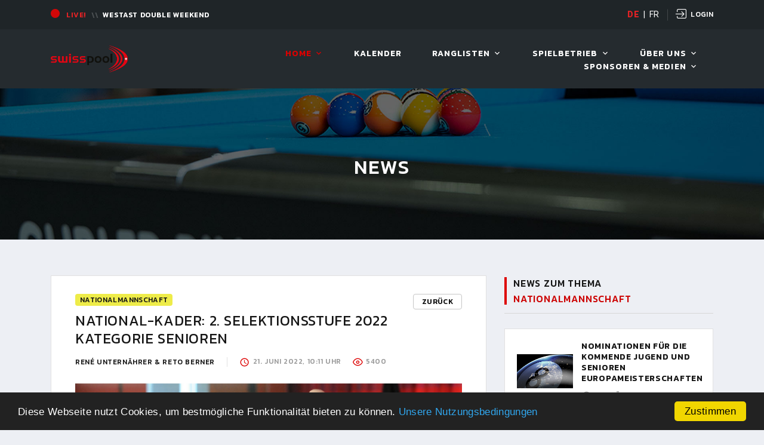

--- FILE ---
content_type: text/html; charset=UTF-8
request_url: https://www.swisspool-billard.ch/news.php?s=&newsID=623&snr=
body_size: 7515
content:
<!-- Global site tag (gtag.js) - Google Analytics -->
<script async src="https://www.googletagmanager.com/gtag/js?id=UA-35774950-2"></script>
<script>
  window.dataLayer = window.dataLayer || [];
  function gtag(){dataLayer.push(arguments);}
  gtag('js', new Date());
  gtag('config', 'UA-35774950-2');
</script>












<!DOCTYPE html>
<html class="wide wow-animation" lang="DE">
  <head>
    <!-- Site Title-->
    <title>Swisspool - Sektion Pool des Schweizerischen Billardverband</title>
    <meta name="format-detection" content="telephone=no">
    <meta name="viewport" content="width=device-width, height=device-height, initial-scale=1.0, user-scalable=1">
    <meta http-equiv="X-UA-Compatible" content="IE=edge">
    <meta charset="utf-8">
    <link rel="shortcut icon" type="image/png" sizes="16x16" href="favicon-16x16.png">
    <link rel="shortcut icon" type="image/png" sizes="32x32" href="favicon-32x32.png">
    <link rel="shortcut icon" type="image/png" sizes="64x64" href="favicon-64x64.png">
		
    <link rel="apple-touch-icon" sizes="180x180" href="apple-touch-icon.png">
    <!-- Stylesheets-->
    <link rel="stylesheet" type="text/css" href="//fonts.googleapis.com/css?family=Kanit:300,400,500,500i,600%7CRoboto:400,500,900">
    <link rel="stylesheet" href="css/bootstrap.css">
    <link rel="stylesheet" href="css/fonts.css">
    <script src="https://kit.fontawesome.com/7dba104355.js" crossorigin="anonymous"></script>
        <link rel="stylesheet" href="css/style.css?d=1769823420" id="main-styles-link">
    <link rel="stylesheet" href="css/style-wppn.css?d=1769823420" id="main-styles-link">
  </head>
  <body>
    <div class="ie-panel"><a href="http://windows.microsoft.com/en-US/internet-explorer/"><img src="images/ie8-panel/warning_bar_0000_us.jpg" height="42" width="820" alt="You are using an outdated browser. For a faster, safer browsing experience, upgrade for free today."></a></div><div class="preloader">  <div class="preloader-body">    <div class="preloader-item"></div>  </div></div>    <!-- Page-->
    <div class="page">
      <!-- Page Header-->
      <header class="section page-header rd-navbar-darker">
        <!-- RD Navbar-->
        <div class="rd-navbar-wrap">
          <nav class="rd-navbar rd-navbar-modern" data-layout="rd-navbar-fixed" data-sm-layout="rd-navbar-fixed" data-md-layout="rd-navbar-fixed" data-md-device-layout="rd-navbar-fixed" data-lg-layout="rd-navbar-fixed" data-lg-device-layout="rd-navbar-fixed" data-xl-layout="rd-navbar-static" data-xl-device-layout="rd-navbar-static" data-xxl-layout="rd-navbar-static" data-xxl-device-layout="rd-navbar-static" data-lg-stick-up-offset="114px" data-xl-stick-up-offset="114px" data-xxl-stick-up-offset="114px" data-lg-stick-up="true" data-xl-stick-up="true" data-xxl-stick-up="true" >
            <div class="rd-navbar-panel">
                            


              <!-- RD Navbar Toggle-->

              <button class="rd-navbar-toggle" data-rd-navbar-toggle=".rd-navbar-main"><span></span></button>

              <!-- RD Navbar Panel-->

              <div class="rd-navbar-panel-inner container">

                <div class="rd-navbar-collapse rd-navbar-panel-item">

                  <!-- Owl Carousel -->

                  <div class="owl-carousel-navbar owl-carousel-inline-outer">

										


										
                    <div class="owl-inline-nav">

                      <img src="upload/images/layout/laufende-turniere-button.gif" style="height:15px" class="mr-1 mb-1">

                    </div>

										
                    <div class="owl-carousel-inline-wrap">

                      <div class="owl-carousel owl-carousel-inline" style="margin-left:-35px" data-items="1" data-autoplay="true" data-autoplay-speed="9000" data-dots="false" data-nav="false" data-stage-padding="0" data-loop="true" data-margin="10" data-mouse-drag="false" data-touch-drag="true" data-nav-custom=".owl-carousel-navbar"><article class="post-inline" onClick="JavaScript:location.href='kalender-details.php?s=&tID=8840&rub=lsc'" style="cursor:pointer;> <time class="post-inline-time" datetime="2020"><span style="color:#e22225"> LIVE! </span></time>	<p class="post-inline-title">WESTAST Double Weekend</p></article></div>
                    </div>



                  </div>

                </div>

								

								

								

                    

								

                <div class="rd-navbar-panel-item rd-navbar-panel-item-right">

                  <ul class="list-inline list-inline-bordered">

										<li>

		

										<li>

											
                        <span class="" style="color:#e22225; font-weight:700">DE</span>

                      
                      &nbsp;|&nbsp;

                      
                        <a class="link-sprachbutton" href="?s=fr">FR</a>

                      
                    </li>

                    
                      <li><a class="link link-icon link-icon-left link-classic" href="login.php?s=&url=news"><span class="icon fl-bigmug-line-login12"></span><span class="link-icon-text">Login</span></a></li>

                    
										

										
                  </ul>

                </div>

              </div>

              <div class="rd-navbar-collapse-toggle rd-navbar-fixed-element-1" data-rd-navbar-toggle=".rd-navbar-collapse"><span></span></div>

							

							

							

							            </div>
            <div class="rd-navbar-main rd-navbar-dark">
              <div class="rd-navbar-main-container container">
                <!-- RD Navbar Brand-->
                <div class="rd-navbar-brand"><a class="brand" href="index.php?s="><img class="brand-logo" src="img/layout/swisspool-logo-226x78-v1.png?d=1769823420" alt="" width="226" height="78" id="sp-logo" /></a></div>                <!-- RD Navbar Nav-->
                


                <ul class="rd-navbar-nav">
                  <li class="rd-nav-item active"><a class="rd-nav-link" href="javascript:void(0)">Home</a>
                      <ul class="rd-menu rd-navbar-dropdown">
                        <li class="rd-dropdown-item"><a class="rd-dropdown-link" href="index.php?s=">Startseite</a></li>
                        <li class="rd-dropdown-item"><a class="rd-dropdown-link" href="news.php?s=">Alle News</a></li>
                      </ul>
                  </li>






<li class="rd-nav-item "><a class="rd-nav-link" href="kalender.php?s=">Kalender</a></li>






<li class="rd-nav-item "><a class="rd-nav-link" href="javascript:void(0)">Ranglisten</a>
    <ul class="rd-menu rd-navbar-dropdown">
      <li class="rd-dropdown-item"><a class="rd-dropdown-link" href="ranglisten.php?s=&typ=Gesamt&kat=HER&lig=A&dis=0">Elite</a></li>
      <li class="rd-dropdown-item"><a class="rd-dropdown-link" href="ranglisten.php?s=&typ=Gesamt&kat=HER&lig=B&dis=0">Promotion</a></li>
      <li class="rd-dropdown-item"><a class="rd-dropdown-link" href="ranglisten.php?s=&typ=Gesamt&kat=DAM&lig=B&dis=0">Damen</a></li>
      <li class="rd-dropdown-item"><a class="rd-dropdown-link" href="ranglisten.php?s=&typ=Gesamt&kat=SEN&lig=B&dis=0">Senioren</a></li>
      <li class="rd-dropdown-item"><a class="rd-dropdown-link" href="ranglisten.php?s=&typ=Gesamt&kat=JUG&lig=B&dis=0">Jugend</a></li>
      <li class="rd-dropdown-item"><a class="rd-dropdown-link" href="ranglisten.php?s=&typ=Open&kat=ALL&lig=B&dis=0">Swiss Open</a></li>
      <li class="rd-dropdown-item"><a class="rd-dropdown-link" href="ranglisten.php?s=&typ=Silber&kat=ALL&lig=B&dis=0">Silber</a></li>
      <li class="rd-dropdown-item"><a class="rd-dropdown-link" href="ranglisten.php?s=&typ=Bronze&kat=ALL&lig=B&dis=0">Bronze</a></li>
    </ul>
</li>














                  <li class="rd-nav-item "><a class="rd-nav-link" href="javascript:void(0)">Spielbetrieb</a>
                                        <article class="rd-menu rd-navbar-megamenu rd-megamenu-2-columns context-light">
                                          <div class="rd-megamenu-main">
                                                              <div class="rd-megamenu-item rd-megamenu-item-nav">
                                                                <!-- Heading Component-->
                                                                <article class="heading-component heading-component-simple d-none d-sm-block">
                                                                  <div class="heading-component-inner">
                                                                    <h5 class="heading-component-title">Spielbetrieb                                                                    </h5>
                                                                  </div>
                                                                </article>
                                                                <div class="rd-megamenu-list-outer">
                                                                  <ul class="rd-megamenu-list">
                                                                    <li class="rd-megamenu-list-item"><a class="rd-megamenu-list-link" href="kalender.php?s=">Kalender</a></li>
                                                                    <li class="rd-megamenu-list-item"><a class="rd-megamenu-list-link" href="turnierergebnisse.php?s=">Turnierergebnisse</a></li>
                                                                    <li class="rd-megamenu-list-item"><a class="rd-megamenu-list-link" href="ranglisten.php?s=">Ranglisten</a></li>
                                                                    <li class="rd-megamenu-list-item"><a class="rd-megamenu-list-link" href="schweizermeisterschaften.php?s=">Schweizermeisterschaften</a></li>

                                                                    <li class="rd-megamenu-list-item">&nbsp;------------------</li>



<li class="rd-megamenu-list-item"><a class="rd-megamenu-list-link" href="nationalmannschaft.php?s=">Leistungssport</a></li>
                                                                    <li class="rd-megamenu-list-item"><a class="rd-megamenu-list-link" href="international.php?s=">International</a></li> 

                                                                    <li class="rd-megamenu-list-item">&nbsp;------------------</li>

                                                                    <li class="rd-megamenu-list-item"><a class="rd-megamenu-list-link" href="mitgliedschaft.php?s=">Mitgliedschaft</a></li>
                                                                    
                                                                  </ul>
                                                                  <ul class="rd-megamenu-list">
                                                                    <li class="rd-megamenu-list-item"><a class="rd-megamenu-list-link" href="jugendarbeit.php?s=">Jugendarbeit</a></li>
                                                                    
                                                                    <li class="rd-megamenu-list-item">&nbsp;------------------</li>

                                                                    <!--<li class="rd-megamenu-list-item"><a class="rd-megamenu-list-link" href="spielbetrieb.php?s=&rub=">Technische Kommission</a></li>//-->
                                                                    <li class="rd-megamenu-list-item"><a class="rd-megamenu-list-link" href="spielbetrieb.php?s=&rub=schiedsrichter">Schiedsrichter</a></li>

<li class="rd-megamenu-list-item"><a class="rd-megamenu-list-link" href="spielbetrieb.php?s=&rub=turnierleiter">Turnierleiter</a></li>
                                                                    <li class="rd-megamenu-list-item"><a class="rd-megamenu-list-link" href="spielbetrieb.php?s=&rub=trainerkurse">Trainerkurse</a></li>


<li class="rd-megamenu-list-item">&nbsp;------------------</li>


<li class="rd-megamenu-list-item"><a class="rd-megamenu-list-link" href="antidoping.php?s=">Anti-Doping</a></li> 
                                                                    <!--<li class="rd-megamenu-list-item"><a class="rd-megamenu-list-link" href="fehlbare_spieler.php?s=">Fehlbare Spieler</a></li>//-->
                                                                    

                                                                  </ul>
                                                                  <ul class="rd-megamenu-list">

<li class="rd-megamenu-list-item"><a class="rd-megamenu-list-link" href="registrieren.php?s=">Neuer Spieler-Account</a></li>

<li class="rd-megamenu-list-item"><a class="rd-megamenu-list-link" href="lizenzbestellung.php?s=">Spieler-Lizenz</a></li>
                                                                    <li class="rd-megamenu-list-item"><a class="rd-megamenu-list-link" href="spieler.php?s=">Registrierte Spieler</a></li>
                                                                    



<li class="rd-megamenu-list-item"><a class="rd-megamenu-list-link" href="billardkurse.php?s=">Billardkurse</a></li>

                                                                    <li class="rd-megamenu-list-item">&nbsp;------------------</li>

                                                                    <li class="rd-megamenu-list-item"><a class="rd-megamenu-list-link" href="kantonalverbaende.php?s=">Kantonalverbände</a></li> 
                                                                    <li class="rd-megamenu-list-item"><a class="rd-megamenu-list-link" href="sabit_amateurliga.php?s=">SABIT Amateurliga</a></li>



<li class="rd-megamenu-list-item">&nbsp;------------------</li>


<li class="rd-megamenu-list-item"><a class="rd-megamenu-list-link" href="tournamentapp.php?s=">TournamentApp</a></li>
                                                                  </ul>
                                                                </div>
                                                              </div>

<!--


                                            <div class="rd-megamenu-item rd-megamenu-item-content">
                                               
                                              <article class="heading-component heading-component-simple">
                                                <div class="heading-component-inner">
                                                  <h5 class="heading-component-title">Letzte News                                                  </h5><a class="button button-xs button-gray-outline" href="news.php?s=">Archiv</a>
                                                </div>
                                              </article>
                                              <div class="row row-20">
                                                		<div class="col-lg-12">		<article class="post-classic">			<div class="post-classic-aside"><a class="post-classic-figure" href="?s=&newsID=812&snr="><img src="upload/images/newsbilder_klein/812.jpg" alt="" width="94" height="94"/></a></div>			<div class="post-classic-main">				<p class="post-classic-title"><a href="?s=&newsID=812">Turnierbericht Golden Apple 10</a></p>				<div class="post-classic-time"><span class="icon mdi mdi-clock"></span>					<time datetime="2020">28. Jan. 2026, 13:08</time>				</div>			</div>		</article>		</div>		<div class="col-lg-12">		<article class="post-classic">			<div class="post-classic-aside"><a class="post-classic-figure" href="?s=&newsID=811&snr="><img src="upload/images/newsbilder_klein/811.jpg" alt="" width="94" height="94"/></a></div>			<div class="post-classic-main">				<p class="post-classic-title"><a href="?s=&newsID=811">Swisspool Series 2026 - 8-Ball - Runde 1</a></p>				<div class="post-classic-time"><span class="icon mdi mdi-clock"></span>					<time datetime="2020">21. Jan. 2026, 14:48</time>				</div>			</div>		</article>		</div>		<div class="col-lg-12">		<article class="post-classic">			<div class="post-classic-aside"><a class="post-classic-figure" href="?s=&newsID=809&snr="><img src="upload/images/newsbilder_klein/809.jpg" alt="" width="94" height="94"/></a></div>			<div class="post-classic-main">				<p class="post-classic-title"><a href="?s=&newsID=809">Offizielle Poolbillard Regeln 2026</a></p>				<div class="post-classic-time"><span class="icon mdi mdi-clock"></span>					<time datetime="2020">02. Jan. 2026, 18:51</time>				</div>			</div>		</article>		</div>                                              </div>
                                            </div>


//-->


                                          </div>
                                          <!-- Event Teaser-->
                                                                                  </article>
                                      </li>
                  
                  
                  <!--


	<li class="rd-nav-item "><a class="rd-nav-link" href="javascript:void(0)">Medien &amp; Fotos</a>
                      <ul class="rd-menu rd-navbar-dropdown">
                        <li class="rd-dropdown-item"><a class="rd-dropdown-link" href="medien_news.php?s=">Medien</a></li>
                        <li class="rd-dropdown-item"><a class="rd-dropdown-link" href="fotogalerien.php?s=">Bildergalerien</a></li>
                      </ul>
                  </li>


	//-->
  
  
  
  <li class="rd-nav-item "><a class="rd-nav-link" href="javascript:void(0)">Über uns</a>
      <ul class="rd-menu rd-navbar-dropdown">
        <li class="rd-dropdown-item"><a class="rd-dropdown-link" href="ueber_uns.php?s=">Ziel und Zweck</a></li>
        <li class="rd-dropdown-item"><a class="rd-dropdown-link" href="ueber_uns.php?s=&rub=strukturen">Strukturen</a></li>
        <li class="rd-dropdown-item"><a class="rd-dropdown-link" href="ueber_uns.php?s=&rub=vorstand">Vorstand</a></li>
        <li class="rd-dropdown-item"><a class="rd-dropdown-link" href="ueber_uns.php?s=&rub=vereine">Clubs</a></li>
        <li class="rd-dropdown-item"><a class="rd-dropdown-link" href="ueber_uns.php?s=&rub=lokale">Lokale</a></li>
        <li class="rd-dropdown-item"><a class="rd-dropdown-link" href="ueber_uns.php?s=&rub=downloads&urub=1">Reglemente</a></li>
        <li class="rd-dropdown-item"><a class="rd-dropdown-link" href="ueber_uns.php?s=&rub=downloads">Downloads</a></li>
        <li class="rd-dropdown-item"><a class="rd-dropdown-link" href="ueber_uns.php?s=&rub=links">Links</a></li>
        <li class="rd-dropdown-item"><a class="rd-dropdown-link" href="ueber_uns.php?s=&rub=geschichte">Geschichte des Billards</a></li>
        <li class="rd-dropdown-item"><a class="rd-dropdown-link" href="kontakt.php?s=">Kontakt</a></li>
      </ul>
  </li>
  
  
                  
                  <li class="rd-nav-item "><a class="rd-nav-link" href="javascript:void(0)">Sponsoren & Medien</a>
                      <ul class="rd-menu rd-navbar-dropdown">
                        <li class="rd-dropdown-item"><a class="rd-dropdown-link" href="unsere_sponsoren.php?s=">Unsere Sponsoren</a></li>
                        <li class="rd-dropdown-item"><a class="rd-dropdown-link" href="unsere_sponsoren.php?s=&rub=partner">Unsere Partner</a></li>



<li class="rd-dropdown-item"><a class="rd-dropdown-link" href="medien_news.php?s=">Medien</a></li>
                        <li class="rd-dropdown-item"><a class="rd-dropdown-link" href="fotogalerien.php?s=">Bildergalerien</a></li>
                        <!--<li class="rd-dropdown-item"><a class="rd-dropdown-link" href="unsere_sponsoren.php?s=&rub=sponsor_werden">Sponsor werden</a></li>//-->
                      </ul>
                  </li>







                  
                </ul>
<!--
             <div class="rd-navbar-main-element">
                <ul class="list-inline list-inline-1">
                    <li><a class="icon icon-xs icon-light fa fa-facebook" href="https://www.facebook.com/swisspool/" target="_blank"></a></li>
                  </ul>
              </div>
              //-->              </div>
            </div>
          </nav>
        </div>
      </header>
      
      <!-- Section Banner-->
      <style type="text/css">

	#LOGO_BANNER_SWISSPOOL{width:150px;}
	@media (min-width: 768px)  {	#LOGO_BANNER_SWISSPOOL{width:150px} }
	@media (min-width: 1200px) {	#LOGO_BANNER_SWISSPOOL{width:200px} }
	@media (min-width: 1900px) {	#LOGO_BANNER_SWISSPOOL{width:250px} }
	@media (min-width: 2500px) {	#LOGO_BANNER_SWISSPOOL{width:300px} }


</style>

		
		
		        
    

        <section class="section parallax-container breadcrumbs-wrap" data-parallax-img="upload/images/banner/einfach-news-20200716121106.jpg">
          <div class="parallax-content breadcrumbs-custom context-dark">
            <div class="container">
              <h3 class="breadcrumbs-custom-title">News</h3>
							            </div>
          </div>
        </section>      

          

      <!-- Latest News-->
      <section class="section section-sm bg-gray-100">
        <div class="container">
          <div class="row row-30">
						            <div class="col-12 col-md-8">
							<div class="blog-post">	<!-- Badge-->	<div class="badge badge-secondary">Nationalmannschaft</div>	<div class="pull-right"><a class="button button-xs button-gray-outline" href="JavaScript:history.back()">Zurück</a></div>	<h4 class="blog-post-title">National-Kader: 2. Selektionsstufe 2022 Kategorie Senioren</h4>	<div class="blog-post-header">		<div class="blog-post-author">			<p class="post-author">René Unternährer & Reto Berner</p>		</div>		<div class="blog-post-meta">			<time class="blog-post-time" datetime="2020"><span class="icon mdi mdi-clock"></span>21. Juni 2022, 10:11 Uhr</time>			<div class="blog-post-view"><span class="icon fl-justicons-visible6"></span>5400</div>		</div>	</div>	<div class="blog-post-content"><p><img src="/upload/images/newsbilder_gross/623-senioren-em-2021-specchia.jpg" width="100%" alt="" /></p>
<p>Am Samstag 11. Juni 2022 fand im Staufener Kiss-Shot Billard Center die 2. Selektionsstufe des Senioren Nationalkaders statt. Die Bedingungen durch Gastgeber <a href="https://www.swisspool-billard.ch/fancy-spieler-portrait.php?s=&sid=100604" data-fancybox data-type='iframe' editorM class="link_spielername">Daniel Holliger</a> waren hervorragend und so konnte ein knackiges Programm ab 10 Uhr aufgefahren werden.&nbsp;</p>
<p>Auf eine angenehme und informative Begr&uuml;ssungsrunde folgte die Einspielphase mit gleichzeitiger Analyse der inneren Kommunikation erste Schritte an die mentale Stabilit&auml;t. Einmal auf Betriebs-Temperatur machten sich jeweils 4 zweier Teams an das neue Swisspool Leistungsprogramm bestehend aus Grundstosstechnik, Grundsatz-&Uuml;bungen und einem Break und Spiel Teil. Bei manchen Spielern konnten grosse Verbesserungen festgestellt werden, andere hielten ihre Levels, die Intensit&auml;t an Konzentration und Spielwillen war sehr gross.&nbsp;</p>
<p><img src="/upload/images/newsbilder_gross/623-senioren-em-2021-ayas.jpg" width="100%" alt="" /></p>
<p>Nach zwischenzeitlicher Verst&auml;rkung standen Break Analysen und Levels sowie Push-Out und Tisch-Einstiegstaktiken auf dem Programm. Zum besseren Spiel- und Spielerverst&auml;ndnis, f&uuml;r die innere mentale Kommunikation und zur St&auml;rkung des eigenen Auftritts fanden abschliessend zwei sogenannt &laquo;Stille Doubles&raquo; statt, in welchen zwar im Wechselstoss die bestm&ouml;gliche Teamleistung gesucht wurde, sich allerdings jeder Einzelspieler total auf sich selbst fokussieren sollte. Eine sehr spannende Trainings&uuml;bung, die wir allen in verschiedenen Kategorien und Spielklassen auch im Vereinstraining empfehlen m&ouml;chten.&nbsp;</p>
<p>Mit grossen Schritten geht es nun nach einiger Sommerfeiren-Zeit in Richtung Senioren EM im Oktober in Slowenien. Davor werden noch verschiedene internationale Eins&auml;tze im Nationalkader-Dress, eine abschliessende Selektionsstufe sowie ein Vorbereitungstag zur EM stattfinden.&nbsp;</p>
<p>Abschliessend m&ouml;chten wir die routinierte, motivierte und fokussierte Eigen-Pr&auml;sentation jedes einzelnen Spielers in dieser Gruppe hervorheben, und jedem der 8 &laquo;Cue-tisten&raquo; f&uuml;r seinen Einsatz danken. Zum Schluss pr&auml;sentierten sich die Teams Frei/B&uuml;rki gegen Iacuzzo/Aebersold und Ayas/R&uuml;tschi gegen Specchia/Lehmann nochmals von ihrer besten Seite und sind gewappnet f&uuml;r die n&auml;chste Entwicklungsphase. Weiter geht&rsquo;s am 11. September mit dem n&auml;chsten gemeinsamen Kaderevent der Kategorien Herren, Damen und Senioren.</p>
<p>Guet Sommer Stoss!</p>
<p><img src="/upload/images/newsbilder_gross/623_nati-signature.jpg" width="100%" alt="" /></p>
<p>Euer Swisspool Nationalkader<br />
Wir freuen uns auf eine aufregende Zeit und senden allen die besten Gr&uuml;sse</p>
<p><a href="https://www.swisspool-billard.ch/fancy-spieler-portrait.php?s=&sid=100211" data-fancybox data-type='iframe' editorM class="link_spielername">Ren&eacute; Untern&auml;hrer</a><br />
Vorstand Swisspool, Leitung und Coaching Nationalkader</p>
<p><a href="https://www.swisspool-billard.ch/fancy-spieler-portrait.php?s=&sid=100359" data-fancybox data-type='iframe' editorM class="link_spielername">Reto Berner</a><br />
Leitung und Coaching Nationalkader</p></div></div>            </div>
						
              <div class="col-12 col-md-4"><div class="aside-component mb-5">	<article class="heading-component">	<div class="heading-component-inner"><h6 class="heading-component-title">News zum Thema <span class="text-danger">Nationalmannschaft</span></h6></div>	</article>	<div class="list-post-classic">		<article class="post-classic">			<div class="post-classic-aside"><a class="post-classic-figure" href="news.php?s=&newsID=768"><img src="upload/images/newsbilder_klein/768.jpg" alt="" width="94" height="94"/></a></div>			<div class="post-classic-main">				<p class="post-classic-title"><a href="news.php?s=&newsID=768&snr=">Nominationen für die kommende Jugend und Senioren Europameisterschaften</a></p>				<div class="post-classic-time"><span class="icon mdi mdi-clock"></span>					<time datetime="2020">21. März 2025, 22:16 Uhr</time>				</div>			</div>		</article>		<article class="post-classic">			<div class="post-classic-aside"><a class="post-classic-figure" href="news.php?s=&newsID=756"><img src="upload/images/newsbilder_klein/756.jpg" alt="" width="94" height="94"/></a></div>			<div class="post-classic-main">				<p class="post-classic-title"><a href="news.php?s=&newsID=756&snr=">Nominierung für die Europameisterschaften 2025</a></p>				<div class="post-classic-time"><span class="icon mdi mdi-clock"></span>					<time datetime="2020">08. Dezember 2024, 17:32 Uhr</time>				</div>			</div>		</article>		<article class="post-classic">			<div class="post-classic-aside"><a class="post-classic-figure" href="news.php?s=&newsID=724"><img src="upload/images/newsbilder_klein/724.jpg" alt="" width="94" height="94"/></a></div>			<div class="post-classic-main">				<p class="post-classic-title"><a href="news.php?s=&newsID=724&snr=">EM 2024 - Men, Women & U23 - 8-Ball & Team</a></p>				<div class="post-classic-time"><span class="icon mdi mdi-clock"></span>					<time datetime="2020">16. Juli 2024, 00:59 Uhr</time>				</div>			</div>		</article>		<article class="post-classic">			<div class="post-classic-aside"><a class="post-classic-figure" href="news.php?s=&newsID=718"><img src="upload/images/newsbilder_klein/718.jpg" alt="" width="94" height="94"/></a></div>			<div class="post-classic-main">				<p class="post-classic-title"><a href="news.php?s=&newsID=718&snr=">Nomination Damen / Herren Europameisterschaft 2024</a></p>				<div class="post-classic-time"><span class="icon mdi mdi-clock"></span>					<time datetime="2020">14. Mai 2024, 10:01 Uhr</time>				</div>			</div>		</article>		<article class="post-classic">			<div class="post-classic-aside"><a class="post-classic-figure" href="news.php?s=&newsID=698"><img src="upload/images/newsbilder_klein/698.jpg" alt="" width="94" height="94"/></a></div>			<div class="post-classic-main">				<p class="post-classic-title"><a href="news.php?s=&newsID=698&snr=">Vize-Europameister 8er Ball – Sascha Specchia</a></p>				<div class="post-classic-time"><span class="icon mdi mdi-clock"></span>					<time datetime="2020">25. Oktober 2023, 14:28 Uhr</time>				</div>			</div>		</article>	</div></div></div>            </div>
          </div>
        </div>
      </section>
      

      <!-- Page Footer-->
			<script type="text/javascript">
	window.cookieconsent_options = {"message":"Diese Webseite nutzt Cookies, um bestmögliche Funktionalität bieten zu können.","dismiss":"Zustimmen","learnMore":"Unsere Nutzungsbedingungen","link":"datenschutz.php?s=DE","theme":"dark-bottom"};
</script>

<script type="text/javascript" src="//cdnjs.cloudflare.com/ajax/libs/cookieconsent2/1.0.9/cookieconsent.min.js"></script>

			<footer class="section context-dark footer-creative footer-creative-dark">
        <div class="footer-creative-main">
          <div class="footer-creative-main-top">
            <div class="container text-center">
							<div class="row"><div class="col-12 col-md-2 text-white text-left"><h6 class="mb-1">SPONSOREN</h6><small>Swisspool dankt im Namen unserer Sportler, für die Unterstützung</small></div><div class="col-4 col-md-2 pt-1"><a href="https://www.billiardstore.ch" target="_blank"><img src="upload/images/sponsoren-logos/2.jpg" class="img-fluid"></a></div><div class="col-4 col-md-2 pt-1"><a href="https://www.bg8-shop.ch" target="_blank"><img src="upload/images/sponsoren-logos/6.jpg" class="img-fluid"></a></div><div class="col-4 col-md-2 pt-1"><a href="https://www.z9billiardcloth.com" target="_blank"><img src="upload/images/sponsoren-logos/10.jpg" class="img-fluid"></a></div><div class="col-4 col-md-2 pt-1"><a href="https://www.webland.ch" target="_blank"><img src="upload/images/sponsoren-logos/3.jpg" class="img-fluid"></a></div><div class="d-none d-sm-block col-md-2"></div><div class="d-none d-sm-block col-md-2"></div><div class="col-4 col-md-2 pt-1"><a href="https://www.olisolag.ch" target="_blank"><img src="upload/images/sponsoren-logos/23.jpg" class="img-fluid"></a></div><div class="col-4 col-md-2 pt-1"><a href="https://www.aramith.com" target="_blank"><img src="upload/images/sponsoren-logos/24.jpg" class="img-fluid"></a></div></div><div class="row"><div class="col-12 col-md-2 text-white text-left"><h6 class="mb-1">Partner</h6><small>Nat./Int. Sportverbände & Organisationen</small></div><div class="col-4 col-md-2 pt-1"><a href="https://www.swissolympic.ch" target="_blank"><img src="upload/images/sponsoren-logos/9.jpg" class="img-fluid"></a></div><div class="col-4 col-md-2 pt-1"><a href="http://www.swisslos.ch" target="_blank"><img src="upload/images/sponsoren-logos/12.jpg" class="img-fluid"></a></div><div class="col-4 col-md-2 pt-1"><a href="https://www.sportintegrity.ch" target="_blank"><img src="upload/images/sponsoren-logos/13.jpg" class="img-fluid"></a></div><div class="col-4 col-md-2 pt-1"><a href="http://www.billardverband.ch" target="_blank"><img src="upload/images/sponsoren-logos/14.jpg" class="img-fluid"></a></div><div class="col-4 col-md-2 pt-1"><a href="https://www.epbf.com" target="_blank"><img src="upload/images/sponsoren-logos/15.jpg" class="img-fluid"></a></div></div>            </div>
          </div>
          <div class="container">
            <hr>
          </div>
          <div class="footer-creative-main-bottom">
            <div class="container">
              <div class="row row-50 justify-content-center justify-content-lg-between">
                <div class="col-md-4 col-lg-5 col-xxl-4 text-center text-md-left">
                  <h5>Adresse</h5>
                  <div class="divider-medium"></div>
                  <article class="unit flex-column flex-lg-row align-items-center justify-content-center justify-content-sm-start footer-creative-info">
                    <div class="unit-left"><a class="brand brand-md" href="index.php?s="><img class="brand-logo" src="img/layout/swisspool-logo-226x78-v1.png?d=1769823420" alt="" width="226" height="78"/></a></div>
                    <div class="unit-body">
                      <p class="text-white-50">Sekretariat Swisspool<br>Jensgasse 4<br>CH-3274 Merzligen</p>
											
											<span class="d-md-none">
											<h6 class="text-white-50 mt-2">E-Mail</h6><a class="link" href="mailto:sekretariat@swisspool-billard.ch">sekretariat@swisspool-billard.ch</a>
											<h6 class="text-white-50">Telefon</h6><a class="link">+41 79 254 45 01</a>
											</span>
											
                    </div>
                  </article>
                </div>
                <div class="col-10 col-md-4 col-lg-4 col-xl-3 text-center text-md-left d-none d-md-block">
                  <h5>Kontaktieren Sie uns</h5>
                  <div class="divider-medium"></div>
                  <ul class="list-md">
                    <li class="unit unit-horizontal align-items-center">
                      <div class="unit-left text-white-50">
                        <span class="fa fa-envelope fa-2x"></span>
                      </div>
                      <div class="unit-body">
                        <h6 class="text-white-50">E-Mail</h6><a class="link" href="mailto:sekretariat@swisspool-billard.ch">sekretariat@swisspool-billard.ch</a>
                      </div>
                    </li>
                    <li class="unit unit-horizontal align-items-center">
                      <div class="unit-left text-white-50">
                        <span class="fa fa-phone fa-2x"></span>
                      </div>
                      <div class="unit-body">
                        <h6 class="text-white-50">Telefon</h6><a class="link">+41 79 254 45 01</a>
                      </div>
                    </li>
                  </ul>
                </div>
								
								
								
                <div class="col-10 col-md-4 col-lg-3 text-center text-md-left">
                  <h5>Soziale Medien</h5>
                  <div class="divider-medium"></div>
                  <div class="group-item">
                      <ul class="list-inline list-inline-xs">
                        <li><a class="icon icon-corporate fa fa-facebook" href="https://www.facebook.com/swisspool/" target="_blank"></a></li>
                      </ul>
                  </div>
                </div>
              </div>
            </div>
          </div>
        </div>
        <div class="footer-creative-aside footer-creative-darken">
          <div class="container">
            <div class="text-center">
						
													
              <!-- Rights-->
              <p class="rights text-white-50"><span>Swisspool</span><span>&nbsp;&copy;&nbsp;</span><span class="copyright-year"></span><span>&nbsp;|&nbsp;</span><span> Design&nbsp;by&nbsp;<a href="https://www.pnydegger.ch">WPPN</a></span><span>&nbsp;|&nbsp;</span><span><a href="datenschutz.php?fr=DE">Unsere Nutzungsbedingungen</a></span><span>&nbsp;|&nbsp;</span><span></span></p>          
            </div>
          </div>
        </div>
      </footer>    </div>
		
		<script src="https://cdn.jsdelivr.net/npm/jquery@3.5.1/dist/jquery.min.js"></script>
    <link rel="stylesheet" href="https://cdn.jsdelivr.net/gh/fancyapps/fancybox@3.5.7/dist/jquery.fancybox.min.css" />
    <script src="https://cdn.jsdelivr.net/gh/fancyapps/fancybox@3.5.7/dist/jquery.fancybox.min.js"></script>
	  <script src="js/fancybox-options.js"></script>
		
    <!-- Global Mailform Output-->
    <div class="snackbars" id="form-output-global"></div>
    <!-- Javascript-->
    <script src="js/core.min.js"></script>
    <script src="js/script.js"></script>
  </body>
</html>

--- FILE ---
content_type: text/css
request_url: https://www.swisspool-billard.ch/css/style-wppn.css?d=1769823420
body_size: 1451
content:
@charset "UTF-8";
/* CSS Document */

.ie-panel{
  display: none;
  background: #212121;
  padding: 10px 0;
  box-shadow: 3px 3px 5px 0 rgba(0,0,0,.3);
  clear: both;
  text-align:center;
  position: relative;
  z-index: 1;
} 

.w-15{
	width:15%;
}
html.ie-10 .ie-panel, html.lt-ie-10 .ie-panel {
  display: block;
} 
body{
  background-color: #edeff4;
}
strong{
  font-weight: 500;
}
b{
  font-weight: 500;
}

#sp-logo{
	/*position: sticky;
	width: 800px;
	height: 250px;*/
}

.text-danger{
  color:#cc0000;
}
.text-ok{
  color:#006600;
}

.text-black{
  color:#333333;
}
.control-label{
  padding-top:5px;
}
.badge-red {
  background-color: #e22225;
} 
.badge-gelb {
  background-color: #C7C700;
} 
.badge-green {
  background-color: #006600;
} 

.dokumente-right-icon{
	color:#cc0000;
}
.dokumente-right-icon:hover{
	color:#333333;
}


.bg-sponsoren-dark {
  background-color: #262b2f;
} 

.bg-light-green	{background-color: #cbe0d9;}

.player-number{
  background-color: #e22225;
}

.bgKalUeberMonat{
  background-color: #d9dce2;
  color:#999999;
  padding:15px;
  margin-top:15px;
}

.button-live-home{
  background-color: #e22225;
  color:#fff;
}
.button-live-home:hover{
  background-color: #000000;
  color:#fff;
}


.button-green{
  background-color: #006600;
  color:#fff;
}
.button-green:hover{
  background-color: #000000;
  color:#fff;
}
.button-red{
  background-color: #cc0000;
  color:#fff;
}
.button-red:hover{
  background-color: #000000;
  color:#fff;
}

.dropdown-menu{
  padding-top:1px; 
  padding-bottom:0px;
  border-radius: 0px;
}
.dropdown-item{
  font-family: "Kanit", -apple-system, BlinkMacSystemFont, "Segoe UI", Roboto, "Helvetica Neue", Arial, sans-serif;
	font-weight: 500;
	letter-spacing: 0.025em;
	text-transform: uppercase;
  color:#e22225;
  white-space: nowrap;
	text-overflow: ellipsis;
	text-align: left;
	cursor: pointer;
	vertical-align: middle;
  font-size:14px;
 
}
.dropdown-item:hover{
  background-color: #e22225;
  font-family: "Kanit", -apple-system, BlinkMacSystemFont, "Segoe UI", Roboto, "Helvetica Neue", Arial, sans-serif;
	font-weight: 500;
	letter-spacing: 0.025em;
	text-transform: uppercase;
  color:#ffffff;
  white-space: nowrap;
	text-overflow: ellipsis;
	text-align: left;
	cursor: pointer;
	vertical-align: middle;
  font-size:14px;
  
}

/* BUTTONS KALENDER INFO 
.button-info-kalender{
  background-color: #e1e1e1;
  color:#999999;
}
.button-info-kalender:hover{
  background-color: #000000;
  color:#fff;
}*/

.news-einleitung{
	color:#666666;
}
.news-einleitung:hover{
	color:#333333;
}



.badge-widget-resultate-anmelden{
	background-color: #006600;
  color:#fff;
}
.badge-widget-resultate-anmelden:hover{
	background-color: #333333;
  color:#fff;
}

.badge-widget-resultate-live{
	background-color: #cc0000;
  color:#fff;
}
.badge-widget-resultate-live:hover{
	background-color: #333333;
  color:#fff;
}

.badge-widget-resultate-stream{
	background-color: #cc0000;
  color:#fff;
}
.badge-widget-resultate-stream:hover{
	background-color: #333333;
  color:#fff;
}

.badge-widget-resultate-beendet{
	background-color: #cc0000;
  color:#fff;
}
.badge-widget-resultate-beendet:hover{
	background-color: #333333;
  color:#fff;
}




.button-live-kalender{
  background-color: #cc0000;
  color:#fff;
}
.button-live-kalender:hover{
  background-color: #000000;
  color:#fff;
}
.button-ergebnisse-kalender{
  background-color: #CC0000;
  color:#ffffff;
}
.button-ergebnisse-kalender:hover{
  background-color: #000000;
  color:#fff;
}






.rub-card{
  color:#e1e1e1;
}
.rub-card:hover{
  border-left:2px #e22225 solid;
  color:#e22225;
}
.rub-card-select{
  border-left:1px #e22225 solid;
  color:#e22225;
}
.rub-card-icon-select{
  color:#e22225;
}

.badge-info{
  
}
.kalender-bg:hover{
  background-color: #f1f1f1;
}
.kalender-bg-weekend{
  background-color: #f1f1f1;
}
.kalender-bg-weekend:hover{
  background-color: #ffffff;
}
.kalender-text-weekend{
  color:#aeafb4;
}
a:hover{
  color:#620101;
}
.button-kalender-details{
  border-radius: 0px;
}
.button-kalender-details-disabled{
  border-radius: 0px;
  border: 2px #999999 solid;
  color:#999999;
  cursor: no-drop;
}
.button-kalender-details-disabled:hover{
  border-radius: 0px;
   border: 2px #999999 solid;
  color:#999999;
  cursor: no-drop;
}
a.link-vollbild{
	color:#ffffff;
}
a.link-vollbild:hover{
	color:#000000;
}

a.link-sort-spielerliste{
	color:#ffffff;
	text-decoration: underline;
}
a.link-sort-spielerliste:hover{
	color:#000000;
	text-decoration: underline;
}


a.link-sprachbutton{
	color:#ffffff;
}
a.link-sprachbutton:hover{
	color:#cc0000;
}
a.link-raster{
	color:#ffffff;
  text-decoration: none;
}
a.link-raster:hover{
  text-decoration: underline;
  color:#ebebeb;
}
#button-gray-hover:hover{
	color:#FFFFFF;
	background-color:#000000;
}
#select-auto-refresh{
	color:#FFFFFF;
	background-color:#000000;
}
.alert-success{
  background-color: #cfead5;
  color: #174d21;
}
.alert-danger{
  background-color: #f5d1d5;
  color: #722b32;
}
.nlr{
  display: block;
  float: left;
  margin: 0px 15px 15px 0;
}
.nrr{
  display: block;
  float: right;
  margin: 0px 0px 15px 15px;
}
.link_spielername{
  color:#000000; 
	font-weight: 500;
  
}
.link_spielername:hover{
  color:#000000; 
	font-weight: 500;
	text-decoration: underline;
}
.link_spielername_resultate{
  color:#000000; 
}
.link_spielername_resultate:hover{
  color:#cc0000;
}























--- FILE ---
content_type: text/javascript
request_url: https://www.swisspool-billard.ch/js/script.js
body_size: 14747
content:
"use strict";
(function () {
	/**
	 * Global variables
	 */
	var userAgent = navigator.userAgent.toLowerCase(),
		initialDate = new Date(),
		$document = $(document),
		$window = $(window),
		$html = $("html"),
		$body = $("body"),
		isDesktop = $html.hasClass("desktop"),
		isRtl = $html.attr("dir") === "rtl",
		isIE = userAgent.indexOf("msie") !== -1 ? parseInt(userAgent.split("msie")[1], 10) : userAgent.indexOf("trident") !== -1 ? 11 : userAgent.indexOf("edge") !== -1 ? 12 : false,
		isMobile = /Android|webOS|iPhone|iPad|iPod|BlackBerry|IEMobile|Opera Mini/i.test(navigator.userAgent),
		windowReady = false,
		isNoviBuilder = false,
		preloaderAnimateionDuration = 500,
		loaderTimeoutId,
		plugins = {
			preloader: $(".preloader"),
			bootstrapTooltip: $("[data-toggle='tooltip']"),
			bootstrapModalDialog: $(".modal"),
			bootstrapTabs: $(".tabs-custom"),
			bootstrapCollapse: $(".card-custom"),
			rdNavbar: $(".rd-navbar"),
			materialParallax: $(".parallax-container"),
			rdMailForm: $(".rd-mailform"),
			rdInputLabel: $(".form-label"),
			regula: $("[data-constraints]"),
			rdRange: $(".rd-range"),
			wow: $(".wow"),
			owl: $(".owl-carousel"),
			swiper: $(".swiper-slider"),
			search: $(".rd-search"),
			searchResults: $(".rd-search-results"),
			radio: $("input[type='radio']"),
			checkbox: $("input[type='checkbox']"),
			customToggle: $("[data-custom-toggle]"),
			captcha: $(".recaptcha"),
			lightGallery: $("[data-lightgallery='group']"),
			lightGalleryItem: $("[data-lightgallery='item']"),
			lightDynamicGalleryItem: $("[data-lightgallery='dynamic']"),
			mailchimp: $(".mailchimp-mailform"),
			campaignMonitor: $(".campaign-mailform"),
			copyrightYear: $(".copyright-year"),
			selectFilter: $("select"),
			inlineToggle: $(".inline-toggle"),
			focusToggle: $(".focus-toggle"),
			stepper: $("input[type='number']"),
			radioPanel: $(".radio-panel .radio-inline"),
			videoOverlay: $(".video-overlay"),
			lazyIFrame: $("iframe[data-src]"),
			maps: $(".google-map-container"),
			counter: document.querySelectorAll(".counter"),
			progressLinear: document.querySelectorAll(".progress-linear"),
			progressCircle: document.querySelectorAll(".progress-bar-js"),
			countdownCircle: document.querySelectorAll(".countdown-circle-container"),
			countdown: document.querySelectorAll(".countdown"),
			doughnutChart: document.querySelectorAll(".doughnut-chart"),
		};

	/**
	 * @desc Check the element was been scrolled into the view
	 * @param {object} elem - jQuery object
	 * @return {boolean}
	 */
	function isScrolledIntoView(elem) {
		if (isNoviBuilder) return true;
		return elem.offset().top + elem.outerHeight() >= $window.scrollTop() && elem.offset().top <= $window.scrollTop() + $window.height();
	}
	/**
	 * @desc Calls a function when element has been scrolled into the view
	 * @param {object} element - jQuery object
	 * @param {function} func - init function
	 */
	function lazyInit(element, func) {
		var scrollHandler = function () {
			if (!element.hasClass("lazy-loaded") && isScrolledIntoView(element)) {
				func.call(element);
				element.addClass("lazy-loaded");
			}
		};
		scrollHandler();
		$window.on("scroll", scrollHandler);
	}
	// Initialize scripts that require a loaded window
	$window.on("load", function () {
		// Page loader & Page transition

		// Countdown
		if (plugins.countdownCircle.length) {
			for (let i = 0; i < plugins.countdownCircle.length; i++) {
				let node = plugins.countdownCircle[i],
					countdown = aCountdown({
						node: node,
						from: node.getAttribute("data-from"),
						to: node.getAttribute("data-to"),
						count: node.getAttribute("data-count"),
						tick: 100,
					});
			}
		}
		// jQuery Countdown
		if (plugins.countdown.length) {
			for (let i = 0; i < plugins.countdown.length; i++) {
				var $countDownItem = $(plugins.countdown[i]),
					d = new Date(),
					type = $countDownItem.attr("data-type"),
					time = $countDownItem.attr("data-time"),
					format = $countDownItem.attr("data-format"),
					settings = [];
				// Classic style
				if ($countDownItem.attr("data-style") === "short") {
					settings["labels"] = ["Yeas", "Mons", "Weks", "Days", "Hrs", "Mins", "Secs"];
				}
				d.setTime(Date.parse(time)).toLocaleString();
				settings[type] = d;
				settings["format"] = format;
				$countDownItem.countdown(settings);
			}
		}
		// Progress Bar
		if (plugins.progressLinear) {
			for (let i = 0; i < plugins.progressLinear.length; i++) {
				let container = plugins.progressLinear[i],
					counter = aCounter({
						node: container.querySelector(".progress-value"),
						duration: container.getAttribute("progress-value") || 1000,
						onStart: function () {
							this.custom.bar.style.width = this.params.to + "%";
						},
					});
				counter.custom = {
					container: container,
					bar: container.querySelector(".progress-bar-linear"),
					onScroll: function () {
						if ((Util.inViewport(this.custom.container) && !this.custom.container.classList.contains("animated")) || isNoviBuilder) {
							this.run();
							this.custom.container.classList.add("animated");
						}
					}.bind(counter),
					onBlur: function () {
						this.params.to = parseInt(this.params.node.textContent, 10);
						this.run();
					}.bind(counter),
				};
				if (isNoviBuilder) {
					counter.run();
					counter.params.node.addEventListener("blur", counter.custom.onBlur);
				} else {
					counter.custom.onScroll();
					document.addEventListener("scroll", counter.custom.onScroll);
				}
			}
		}
		// Progress Circle
		if (plugins.progressCircle) {
			for (let i = 0; i < plugins.progressCircle.length; i++) {
				let container = plugins.progressCircle[i],
					counter = aCounter({
						node: container.querySelector(".progress-circle-counter"),
						duration: 500,
						onUpdate: function (value) {
							this.custom.bar.render(value * 3.6);
						},
					});
				counter.params.onComplete = counter.params.onUpdate;
				counter.custom = {
					container: container,
					bar: aProgressCircle({ node: container.querySelector(".progress-circle-bar") }),
					onScroll: function () {
						if (Util.inViewport(this.custom.container) && !this.custom.container.classList.contains("animated")) {
							this.run();
							this.custom.container.classList.add("animated");
						}
					}.bind(counter),
					onBlur: function () {
						this.params.to = parseInt(this.params.node.textContent, 10);
						this.run();
					}.bind(counter),
				};
				if (isNoviBuilder) {
					counter.run();
					counter.params.node.addEventListener("blur", counter.custom.onBlur);
				} else {
					counter.custom.onScroll();
					window.addEventListener("scroll", counter.custom.onScroll);
				}
			}
		}
		// doughnutChart
		if (plugins.doughnutChart.length) {
			for (var i = 0; i < plugins.doughnutChart.length; i++) {
				var $element = $(plugins.doughnutChart[i]),
					$chartDataList = $element.find(".doughnut-chart-list").first();
				if ($chartDataList) {
					var ratioValues = [],
						chartDataListItems = $chartDataList.find("> li");
					for (var k = 0; k < chartDataListItems.length; k++) {
						var value = Math.abs(chartDataListItems[k].getAttribute("data-value") * 1);
						ratioValues.push({});
						ratioValues[k].title = chartDataListItems[k].innerHTML;
						ratioValues[k].value = value ? value : 10;
					}
					$element.drawDoughnutChart(ratioValues, {
						segmentShowStroke: false,
						segmentStrokeWidth: 0,
						baseColor: "#f5f5f5",
						baseOffset: 0,
						edgeOffset: 1,
						percentageInnerCutout: 85,
					});
				}
			}
		}
	});
	// Initialize All Scripts
	$(function () {
		isNoviBuilder = window.xMode;
		/**
		 * @desc Google map function for getting latitude and longitude
		 */
		function getLatLngObject(str, marker, map, callback) {
			var coordinates = {};
			try {
				coordinates = JSON.parse(str);
				callback(new google.maps.LatLng(coordinates.lat, coordinates.lng), marker, map);
			} catch (e) {
				map.geocoder.geocode({ address: str }, function (results, status) {
					if (status === google.maps.GeocoderStatus.OK) {
						var latitude = results[0].geometry.location.lat();
						var longitude = results[0].geometry.location.lng();
						callback(new google.maps.LatLng(parseFloat(latitude), parseFloat(longitude)), marker, map);
					}
				});
			}
		}
		/**
		 * @desc Initialize Google maps
		 */
		function initMaps() {
			var key;
			for (var i = 0; i < plugins.maps.length; i++) {
				if (plugins.maps[i].hasAttribute("data-key")) {
					key = plugins.maps[i].getAttribute("data-key");
					break;
				}
			}
			$.getScript("//maps.google.com/maps/api/js?" + (key ? "key=" + key + "&" : "") + "sensor=false&libraries=geometry,places&v=quarterly", function () {
				var head = document.getElementsByTagName("head")[0],
					insertBefore = head.insertBefore;
				head.insertBefore = function (newElement, referenceElement) {
					if ((newElement.href && newElement.href.indexOf("//fonts.googleapis.com/css?family=Roboto") !== -1) || newElement.innerHTML.indexOf("gm-style") !== -1) {
						return;
					}
					insertBefore.call(head, newElement, referenceElement);
				};
				var geocoder = new google.maps.Geocoder();
				for (var i = 0; i < plugins.maps.length; i++) {
					var zoom = parseInt(plugins.maps[i].getAttribute("data-zoom"), 10) || 11;
					var styles = plugins.maps[i].hasAttribute("data-styles") ? JSON.parse(plugins.maps[i].getAttribute("data-styles")) : [];
					var center = plugins.maps[i].getAttribute("data-center") || "New York";
					// Initialize map
					var map = new google.maps.Map(plugins.maps[i].querySelectorAll(".google-map")[0], {
						zoom: zoom,
						styles: styles,
						scrollwheel: false,
						center: { lat: 0, lng: 0 },
					});
					// Add map object to map node
					plugins.maps[i].map = map;
					plugins.maps[i].geocoder = geocoder;
					plugins.maps[i].keySupported = true;
					plugins.maps[i].google = google;
					// Get Center coordinates from attribute
					getLatLngObject(center, null, plugins.maps[i], function (location, markerElement, mapElement) {
						mapElement.map.setCenter(location);
					});
					// Add markers from google-map-markers array
					var markerItems = plugins.maps[i].querySelectorAll(".google-map-markers li");
					if (markerItems.length) {
						var markers = [];
						for (var j = 0; j < markerItems.length; j++) {
							var markerElement = markerItems[j];
							getLatLngObject(markerElement.getAttribute("data-location"), markerElement, plugins.maps[i], function (location, markerElement, mapElement) {
								var icon = markerElement.getAttribute("data-icon") || mapElement.getAttribute("data-icon");
								var activeIcon = markerElement.getAttribute("data-icon-active") || mapElement.getAttribute("data-icon-active");
								var info = markerElement.getAttribute("data-description") || "";
								var infoWindow = new google.maps.InfoWindow({
									content: info,
								});
								markerElement.infoWindow = infoWindow;
								var markerData = {
									position: location,
									map: mapElement.map,
								};
								if (icon) {
									markerData.icon = icon;
								}
								var marker = new google.maps.Marker(markerData);
								markerElement.gmarker = marker;
								markers.push({ markerElement: markerElement, infoWindow: infoWindow });
								marker.isActive = false;
								// Handle infoWindow close click
								google.maps.event.addListener(
									infoWindow,
									"closeclick",
									function (markerElement, mapElement) {
										var markerIcon = null;
										markerElement.gmarker.isActive = false;
										markerIcon = markerElement.getAttribute("data-icon") || mapElement.getAttribute("data-icon");
										markerElement.gmarker.setIcon(markerIcon);
									}.bind(this, markerElement, mapElement)
								);
								// Set marker active on Click and open infoWindow
								google.maps.event.addListener(
									marker,
									"click",
									function (markerElement, mapElement) {
										if (markerElement.infoWindow.getContent().length === 0) return;
										var gMarker,
											currentMarker = markerElement.gmarker,
											currentInfoWindow;
										for (var k = 0; k < markers.length; k++) {
											var markerIcon;
											if (markers[k].markerElement === markerElement) {
												currentInfoWindow = markers[k].infoWindow;
											}
											gMarker = markers[k].markerElement.gmarker;
											if (gMarker.isActive && markers[k].markerElement !== markerElement) {
												gMarker.isActive = false;
												markerIcon = markers[k].markerElement.getAttribute("data-icon") || mapElement.getAttribute("data-icon");
												gMarker.setIcon(markerIcon);
												markers[k].infoWindow.close();
											}
										}
										currentMarker.isActive = !currentMarker.isActive;
										if (currentMarker.isActive) {
											if ((markerIcon = markerElement.getAttribute("data-icon-active") || mapElement.getAttribute("data-icon-active"))) {
												currentMarker.setIcon(markerIcon);
											}
											currentInfoWindow.open(map, marker);
										} else {
											if ((markerIcon = markerElement.getAttribute("data-icon") || mapElement.getAttribute("data-icon"))) {
												currentMarker.setIcon(markerIcon);
											}
											currentInfoWindow.close();
										}
									}.bind(this, markerElement, mapElement)
								);
							});
						}
					}
				}
			});
		}
		/**
		 * getSwiperHeight
		 * @description  calculate the height of swiper slider basing on data attr
		 */
		function getSwiperHeight(object, attr) {
			var val = object.attr("data-" + attr),
				dim;
			if (!val) {
				return undefined;
			}
			dim = val.match(/(px)|(%)|(vh)|(vw)$/i);
			if (dim.length) {
				switch (dim[0]) {
					case "px":
						return parseFloat(val);
					case "vh":
						return $window.height() * (parseFloat(val) / 100);
					case "vw":
						return $window.width() * (parseFloat(val) / 100);
					case "%":
						return object.width() * (parseFloat(val) / 100);
				}
			} else {
				return undefined;
			}
		}
		/**
		 * toggleSwiperInnerVideos
		 * @description  toggle swiper videos on active slides
		 */
		function toggleSwiperInnerVideos(swiper) {
			var prevSlide = $(swiper.slides[swiper.previousIndex]),
				nextSlide = $(swiper.slides[swiper.activeIndex]),
				videos,
				videoItems = prevSlide.find("video");
			for (var i = 0; i < videoItems.length; i++) {
				videoItems[i].pause();
			}
			videos = nextSlide.find("video");
			if (videos.length) {
				videos.get(0).play();
			}
		}
		/**
		 * @desc Toggle swiper animations on active slides
		 * @param {object} swiper - swiper slider
		 */
		function toggleSwiperCaptionAnimation(swiper) {
			var prevSlide = $(swiper.container).find("[data-caption-animate]"),
				nextSlide = $(swiper.slides[swiper.activeIndex]).find("[data-caption-animate]"),
				delay,
				duration,
				nextSlideItem,
				prevSlideItem;
			for (var i = 0; i < prevSlide.length; i++) {
				prevSlideItem = $(prevSlide[i]);
				prevSlideItem.removeClass("animated").removeClass(prevSlideItem.attr("data-caption-animate")).addClass("not-animated");
			}
			var tempFunction = function (nextSlideItem, duration) {
				return function () {
					nextSlideItem.removeClass("not-animated").addClass(nextSlideItem.attr("data-caption-animate")).addClass("animated");
					if (duration) {
						nextSlideItem.css("animation-duration", duration + "ms");
					}
				};
			};
			for (var i = 0; i < nextSlide.length; i++) {
				nextSlideItem = $(nextSlide[i]);
				delay = nextSlideItem.attr("data-caption-delay");
				duration = nextSlideItem.attr("data-caption-duration");
				if (!isNoviBuilder) {
					if (delay) {
						setTimeout(tempFunction(nextSlideItem, duration), parseInt(delay, 10));
					} else {
						setTimeout(tempFunction(nextSlideItem, duration), 0);
					}
				} else {
					nextSlideItem.removeClass("not-animated");
				}
			}
		}
		/**
		 * initOwlCarousel
		 * @description  Init owl carousel plugin
		 */
		function initOwlCarousel(c) {
			var aliaces = ["-", "-sm-", "-md-", "-lg-", "-xl-", "-xxl-"],
				values = [0, 576, 768, 992, 1200, 1600],
				responsive = {};
			for (var j = 0; j < values.length; j++) {
				responsive[values[j]] = {};
				for (var k = j; k >= -1; k--) {
					if (!responsive[values[j]]["items"] && c.attr("data" + aliaces[k] + "items")) {
						responsive[values[j]]["items"] = k < 0 ? 1 : parseInt(c.attr("data" + aliaces[k] + "items"), 10);
					}
					if (!responsive[values[j]]["stagePadding"] && responsive[values[j]]["stagePadding"] !== 0 && c.attr("data" + aliaces[k] + "stage-padding")) {
						responsive[values[j]]["stagePadding"] = k < 0 ? 0 : parseInt(c.attr("data" + aliaces[k] + "stage-padding"), 10);
					}
					if (!responsive[values[j]]["margin"] && responsive[values[j]]["margin"] !== 0 && c.attr("data" + aliaces[k] + "margin")) {
						responsive[values[j]]["margin"] = k < 0 ? 30 : parseInt(c.attr("data" + aliaces[k] + "margin"), 10);
					}
				}
			}
			c.on("initialized.owl.carousel", function (event) {
				var $carousel = $(event.currentTarget);
				// Enable custom pagination
				if (c.attr("data-dots-custom")) {
					var customPag = $($carousel.attr("data-dots-custom")),
						active = 0;
					if ($carousel.attr("data-active")) {
						active = parseInt($carousel.attr("data-active"), 10);
					}
					$carousel.trigger("to.owl.carousel", [active, 300, true]);
					customPag.find("[data-owl-item='" + active + "']").addClass("active");
					customPag.find("[data-owl-item]").on("click", function (e) {
						e.preventDefault();
						$carousel.trigger("to.owl.carousel", [parseInt(this.getAttribute("data-owl-item"), 10), 300, true]);
					});
					$carousel.on("translate.owl.carousel", function (event) {
						customPag.find(".active").removeClass("active");
						customPag.find("[data-owl-item='" + event.item.index + "']").addClass("active");
					});
				}
				// Enable Custom Navigation
				if (c.attr("data-nav-custom")) {
					var customNav = $carousel.parents($carousel.attr("data-nav-custom"));
					// Custom Navigation Events
					customNav.find(".owl-arrow-next").click(function (e) {
						e.preventDefault();
						$carousel.trigger("next.owl.carousel");
					});
					customNav.find(".owl-arrow-prev").click(function (e) {
						e.preventDefault();
						$carousel.trigger("prev.owl.carousel");
					});
				}
			});
			c.on("initialized.owl.carousel", function (event) {
				initLightGalleryItem(c.find('[data-lightgallery="item"]'), "lightGallery-in-carousel");
			});
			c.owlCarousel({
				autoplay: isNoviBuilder ? false : c.attr("data-autoplay") === "true",
				autoplayTimeout: c.data("autoplay-timeout"),
				autoplayHoverPause: c.data("autoplay-hover-pause"),
				autoplaySpeed: c.data("data-autoplay-speed"),
				center: c.data("data-center"),
				startPosition: c.data("data-start-position"),
				loop: isNoviBuilder ? false : c.attr("data-loop") === "true",
				items: 1,
				rtl: isRtl,
				autoWidth: c.data("data-autowidth") === "true",
				autoHeight: c.data("data-autoheight") === "true",
				dotsContainer: c.attr("data-pagination-class") || false,
				navContainer: c.attr("data-navigation-class") || false,
				mouseDrag: isNoviBuilder ? false : c.attr("data-mouse-drag") !== "false",
				touchDrag: c.data("data-touch-drag"),
				dragEndSpeed: c.data("data-drag-end-speed"),
				nav: c.attr("data-nav") === "true",
				navSpeed: c.data("data-nav-speed"),
				dots: c.attr("data-dots") === "true",
				dotsSpeed: c.data("dots-speed"),
				dotsEach: c.attr("data-dots-each") ? parseInt(c.attr("data-dots-each"), 10) : false,
				animateIn: c.attr("data-animation-in") ? c.attr("data-animation-in") : false,
				animateOut: c.attr("data-animation-out") ? c.attr("data-animation-out") : false,
				lazyLoad: c.data("data-lazy-load"),
				responsive: responsive,
				navText: (function () {
					try {
						return JSON.parse(c.attr("data-nav-text"));
					} catch (e) {
						return [];
					}
				})(),
				navClass: (function () {
					try {
						return JSON.parse(c.attr("data-nav-class"));
					} catch (e) {
						return ["owl-prev", "owl-next"];
					}
				})(),
			});
			// Mousewheel plugin
			var owl = $(".owl-mousewheel");
			owl.on("mousewheel", ".owl-stage", function (e) {
				var curr = $(this);
				if (e.deltaY > 0) {
					curr.trigger("prev.owl", [800]);
				} else {
					curr.trigger("next.owl", [800]);
				}
				e.preventDefault();
				e.stopImmediatePropagation();
			});
		}
		/**
		 * @desc Initialize the gallery with set of images
		 * @param {object} itemsToInit - jQuery object
		 * @param {string} [addClass] - additional gallery class
		 */
		function initLightGallery(itemsToInit, addClass) {
			if (!isNoviBuilder) {
				$(itemsToInit).lightGallery({
					thumbnail: $(itemsToInit).attr("data-lg-thumbnail") !== "false",
					selector: "[data-lightgallery='item']",
					autoplay: $(itemsToInit).attr("data-lg-autoplay") === "true",
					pause: parseInt($(itemsToInit).attr("data-lg-autoplay-delay")) || 5000,
					addClass: addClass,
					mode: $(itemsToInit).attr("data-lg-animation") || "lg-slide",
					loop: $(itemsToInit).attr("data-lg-loop") !== "false",
				});
			}
		}
		/**
		 * @desc Initialize the gallery with dynamic addition of images
		 * @param {object} itemsToInit - jQuery object
		 * @param {string} [addClass] - additional gallery class
		 */
		function initDynamicLightGallery(itemsToInit, addClass) {
			if (!isNoviBuilder) {
				$(itemsToInit).on("click", function () {
					$(itemsToInit).lightGallery({
						thumbnail: $(itemsToInit).attr("data-lg-thumbnail") !== "false",
						selector: "[data-lightgallery='item']",
						autoplay: $(itemsToInit).attr("data-lg-autoplay") === "true",
						pause: parseInt($(itemsToInit).attr("data-lg-autoplay-delay")) || 5000,
						addClass: addClass,
						mode: $(itemsToInit).attr("data-lg-animation") || "lg-slide",
						loop: $(itemsToInit).attr("data-lg-loop") !== "false",
						dynamic: true,
						dynamicEl: JSON.parse($(itemsToInit).attr("data-lg-dynamic-elements")) || [],
					});
				});
			}
		}
		/**
		 * @desc Initialize the gallery with one image
		 * @param {object} itemToInit - jQuery object
		 * @param {string} [addClass] - additional gallery class
		 */
		function initLightGalleryItem(itemToInit, addClass) {
			if (!isNoviBuilder) {
				$(itemToInit).lightGallery({
					selector: "this",
					addClass: addClass,
					counter: false,
					youtubePlayerParams: {
						modestbranding: 1,
						showinfo: 0,
						rel: 0,
						controls: 0,
					},
					vimeoPlayerParams: {
						byline: 0,
						portrait: 0,
					},
				});
			}
		}
		/**
		 * Live Search
		 * @description  create live search results
		 */
		function liveSearch(options) {
			$("#" + options.live)
				.removeClass("cleared")
				.html();
			options.current++;
			options.spin.addClass("loading");
			$.get(
				handler,
				{
					s: decodeURI(options.term),
					liveSearch: options.live,
					dataType: "html",
					liveCount: options.liveCount,
					filter: options.filter,
					template: options.template,
				},
				function (data) {
					options.processed++;
					var live = $("#" + options.live);
					if (options.processed === options.current && !live.hasClass("cleared")) {
						live.find("> #search-results").removeClass("active");
						live.html(data);
						setTimeout(function () {
							live.find("> #search-results").addClass("active");
						}, 50);
					}
					options.spin.parents(".rd-search").find(".input-group-addon").removeClass("loading");
				}
			);
		}
		/**
		 * @desc Attach form validation to elements
		 * @param {object} elements - jQuery object
		 */
		function attachFormValidator(elements) {
			// Custom validator - phone number
			regula.custom({
				name: "PhoneNumber",
				defaultMessage: "Invalid phone number format",
				validator: function () {
					if (this.value === "") return true;
					else return /^(\+\d)?[0-9\-\(\) ]{5,}$/i.test(this.value);
				},
			});
			for (var i = 0; i < elements.length; i++) {
				var o = $(elements[i]),
					v;
				o.addClass("form-control-has-validation").after("<span class='form-validation'></span>");
				v = o.parent().find(".form-validation");
				if (v.is(":last-child")) o.addClass("form-control-last-child");
			}
			elements
				.on("input change propertychange blur", function (e) {
					var $this = $(this),
						results;
					if (e.type !== "blur") if (!$this.parent().hasClass("has-error")) return;
					if ($this.parents(".rd-mailform").hasClass("success")) return;
					if ((results = $this.regula("validate")).length) {
						for (i = 0; i < results.length; i++) {
							$this.siblings(".form-validation").text(results[i].message).parent().addClass("has-error");
						}
					} else {
						$this.siblings(".form-validation").text("").parent().removeClass("has-error");
					}
				})
				.regula("bind");
			var regularConstraintsMessages = [
				{
					type: regula.Constraint.Required,
					newMessage: "The text field is required.",
				},
				{
					type: regula.Constraint.Email,
					newMessage: "The email is not a valid email.",
				},
				{
					type: regula.Constraint.Numeric,
					newMessage: "Only numbers are required",
				},
				{
					type: regula.Constraint.Selected,
					newMessage: "Please choose an option.",
				},
			];
			for (var i = 0; i < regularConstraintsMessages.length; i++) {
				var regularConstraint = regularConstraintsMessages[i];
				regula.override({
					constraintType: regularConstraint.type,
					defaultMessage: regularConstraint.newMessage,
				});
			}
		}
		/**
		 * @desc Check if all elements pass validation
		 * @param {object} elements - object of items for validation
		 * @param {object} captcha - captcha object for validation
		 * @return {boolean}
		 */
		function isValidated(elements, captcha) {
			var results,
				errors = 0;
			if (elements.length) {
				for (var j = 0; j < elements.length; j++) {
					var $input = $(elements[j]);
					if ((results = $input.regula("validate")).length) {
						for (k = 0; k < results.length; k++) {
							errors++;
							$input.siblings(".form-validation").text(results[k].message).parent().addClass("has-error");
						}
					} else {
						$input.siblings(".form-validation").text("").parent().removeClass("has-error");
					}
				}
				if (captcha) {
					if (captcha.length) {
						return validateReCaptcha(captcha) && errors === 0;
					}
				}
				return errors === 0;
			}
			return true;
		}
		/**
		 * @desc Validate google reCaptcha
		 * @param {object} captcha - captcha object for validation
		 * @return {boolean}
		 */
		function validateReCaptcha(captcha) {
			var captchaToken = captcha.find(".g-recaptcha-response").val();
			if (captchaToken.length === 0) {
				captcha.siblings(".form-validation").html("Please, prove that you are not robot.").addClass("active");
				captcha.closest(".form-wrap").addClass("has-error");
				captcha.on("propertychange", function () {
					var $this = $(this),
						captchaToken = $this.find(".g-recaptcha-response").val();
					if (captchaToken.length > 0) {
						$this.closest(".form-wrap").removeClass("has-error");
						$this.siblings(".form-validation").removeClass("active").html("");
						$this.off("propertychange");
					}
				});
				return false;
			}
			return true;
		}
		/**
		 * @desc Initialize Google reCaptcha
		 */
		window.onloadCaptchaCallback = function () {
			for (var i = 0; i < plugins.captcha.length; i++) {
				var $capthcaItem = $(plugins.captcha[i]);
				grecaptcha.render($capthcaItem.attr("id"), {
					sitekey: $capthcaItem.attr("data-sitekey"),
					size: $capthcaItem.attr("data-size") ? $capthcaItem.attr("data-size") : "normal",
					theme: $capthcaItem.attr("data-theme") ? $capthcaItem.attr("data-theme") : "light",
					callback: function (e) {
						$(".recaptcha").trigger("propertychange");
					},
				});
				$capthcaItem.after("<span class='form-validation'></span>");
			}
		};
		/**
		 * Init Bootstrap tooltip
		 * @description  calls a function when need to init bootstrap tooltips
		 */
		function initBootstrapTooltip(tooltipPlacement) {
			if (window.innerWidth < 576) {
				plugins.bootstrapTooltip.tooltip("dispose");
				plugins.bootstrapTooltip.tooltip({
					placement: "bottom",
				});
			} else {
				plugins.bootstrapTooltip.tooltip("dispose");
				plugins.bootstrapTooltip.tooltip({
					placement: tooltipPlacement,
				});
			}
		}
		/**
		 * Google ReCaptcha
		 * @description Enables Google ReCaptcha
		 */
		if (plugins.captcha.length) {
			$.getScript("//www.google.com/recaptcha/api.js?onload=onloadCaptchaCallback&render=explicit&hl=en");
		}
		/**
		 * Is Mac os
		 */
		if (navigator.platform.match(/(Mac)/i)) {
			$html.addClass("mac-os");
		}
		/**
		 * Is Firefox
		 */
		if (typeof InstallTrigger !== "undefined") $html.addClass("firefox");
		/**
		 * IE Polyfills
		 * @description  Adds some loosing functionality to IE browsers
		 */
		if (isIE) {
			if (isIE < 10) {
				$html.addClass("lt-ie-10");
			}
			if (isIE < 11) {
				if (plugins.pointerEvents) {
					$.getScript(plugins.pointerEvents).done(function () {
						$html.addClass("ie-10");
						PointerEventsPolyfill.initialize({});
					});
				}
			}
			if (isIE === 11) {
				$html.addClass("ie-11");
			}
			if (isIE === 12) {
				$html.addClass("ie-edge");
			}
		}
		/**
		 * Bootstrap Tooltips
		 * @description Activate Bootstrap Tooltips
		 */
		if (plugins.bootstrapTooltip.length) {
			var tooltipPlacement = plugins.bootstrapTooltip.attr("data-placement");
			initBootstrapTooltip(tooltipPlacement);
			$window.on("resize orientationchange", function () {
				initBootstrapTooltip(tooltipPlacement);
			});
		}
		/**
		 * bootstrapModalDialog
		 * @description Stap vioeo in bootstrapModalDialog
		 */
		if (plugins.bootstrapModalDialog.length > 0) {
			for (var i = 0; i < plugins.bootstrapModalDialog.length; i++) {
				var modalItem = $(plugins.bootstrapModalDialog[i]);
				modalItem.on(
					"hidden.bs.modal",
					$.proxy(function () {
						var activeModal = $(this),
							rdVideoInside = activeModal.find("video"),
							youTubeVideoInside = activeModal.find("iframe");
						if (rdVideoInside.length) {
							rdVideoInside[0].pause();
						}
						if (youTubeVideoInside.length) {
							var videoUrl = youTubeVideoInside.attr("src");
							youTubeVideoInside.attr("src", "").attr("src", videoUrl);
						}
					}, modalItem)
				);
			}
		}
		// Bootstrap tabs
		if (plugins.bootstrapTabs.length) {
			for (let i = 0; i < plugins.bootstrapTabs.length; i++) {
				let bootstrapTab = $(plugins.bootstrapTabs[i]);
				let tabs = plugins.bootstrapTabs[i].querySelectorAll(".nav li a");
				for (let t = 0; t < tabs.length; t++) {
					let tab = tabs[t];
					if (t === 0) {
						tab.parentElement.classList.remove("active");
						$(tab).tab("show");
					}
					tab.addEventListener("click", function (event) {
						event.preventDefault();
						$(this).tab("show");
					});
				}
			}
		}
		/**
		 * Bootstrap Collapse
		 */
		if (plugins.bootstrapCollapse.length) {
			for (var i = 0; i < plugins.bootstrapCollapse.length; i++) {
				var $bootstrapCollapseItem = $(plugins.bootstrapCollapse[i]);
				$bootstrapCollapseItem.on(
					"show.bs.collapse",
					(function ($bootstrapCollapseItem) {
						return function () {
							$bootstrapCollapseItem.addClass("active");
						};
					})($bootstrapCollapseItem)
				);
				$bootstrapCollapseItem.on(
					"hide.bs.collapse",
					(function ($bootstrapCollapseItem) {
						return function () {
							$bootstrapCollapseItem.removeClass("active");
						};
					})($bootstrapCollapseItem)
				);
			}
		}
		/**
		 * Copyright Year
		 * @description  Evaluates correct copyright year
		 */
		if (plugins.copyrightYear.length) {
			plugins.copyrightYear.text(initialDate.getFullYear());
		}
		/**
		 * Select2
		 * @description Enables select2 plugin
		 */
		if (plugins.selectFilter.length) {
			for (var i = 0; i < plugins.selectFilter.length; i++) {
				var select = $(plugins.selectFilter[i]);
				select.select2({
					placeholder: select.attr("data-placeholder") ? select.attr("data-placeholder") : false,
					minimumResultsForSearch: select.attr("data-minimum-results-search") ? select.attr("data-minimum-results-search") : -1,
					maximumSelectionSize: 3,
					selectOnBlur: false,
					dropdownCssClass: select.attr("data-dropdown-class") ? select.attr("data-dropdown-class") : "",
				});
			}
		}
		/**
		 * Radio
		 * @description Add custom styling options for input[type="radio"]
		 */
		if (plugins.radio.length) {
			for (var i = 0; i < plugins.radio.length; i++) {
				$(plugins.radio[i]).addClass("radio-custom").after("<span class='radio-custom-dummy'></span>");
			}
		}
		/**
		 * Checkbox
		 * @description Add custom styling options for input[type="checkbox"]
		 */
		if (plugins.checkbox.length) {
			for (var i = 0; i < plugins.checkbox.length; i++) {
				$(plugins.checkbox[i]).addClass("checkbox-custom").after("<span class='checkbox-custom-dummy'></span>");
			}
		}
		/**
		 * UI To Top
		 * @description Enables ToTop Button
		 */
		if (isDesktop && !isNoviBuilder) {
			$().UItoTop({
				easingType: "easeOutQuad",
				containerClass: "ui-to-top fa fa-angle-up",
			});
		}
		/**
		 * Owl carousel
		 * @description Enables Owl carousel plugin
		 */
		if (plugins.owl.length) {
			for (var i = 0; i < plugins.owl.length; i++) {
				var c = $(plugins.owl[i]);
				plugins.owl[i].owl = c;
				initOwlCarousel(c);
			}
		}
		// Filter carousel items
		var notCarouselItems = [];
		for (var z = 0; z < plugins.lightGalleryItem.length; z++) {
			if (!$(plugins.lightGalleryItem[z]).parents(".owl-carousel").length && !$(plugins.lightGalleryItem[z]).parents(".swiper-slider").length) {
				notCarouselItems.push(plugins.lightGalleryItem[z]);
			}
		}
		plugins.lightGalleryItem = notCarouselItems;
		if (plugins.lightGallery.length) {
			for (var i = 0; i < plugins.lightGallery.length; i++) {
				initLightGallery(plugins.lightGallery[i]);
			}
		}
		if (plugins.lightGalleryItem.length) {
			for (var i = 0; i < plugins.lightGalleryItem.length; i++) {
				initLightGalleryItem(plugins.lightGalleryItem[i]);
			}
		}
		if (plugins.lightDynamicGalleryItem.length) {
			for (var i = 0; i < plugins.lightDynamicGalleryItem.length; i++) {
				initDynamicLightGallery(plugins.lightDynamicGalleryItem[i]);
			}
		}
		/**
		 * RD Navbar
		 * @description Enables RD Navbar plugin
		 */
		if (plugins.rdNavbar.length) {
			var aliaces, i, j, len, value, values, responsiveNavbar;
			aliaces = ["-", "-sm-", "-md-", "-lg-", "-xl-", "-xxl-"];
			values = [0, 576, 768, 992, 1200, 1600];
			responsiveNavbar = {};
			for (i = j = 0, len = values.length; j < len; i = ++j) {
				value = values[i];
				if (!responsiveNavbar[values[i]]) {
					responsiveNavbar[values[i]] = {};
				}
				if (plugins.rdNavbar.attr("data" + aliaces[i] + "layout")) {
					responsiveNavbar[values[i]].layout = plugins.rdNavbar.attr("data" + aliaces[i] + "layout");
				}
				if (plugins.rdNavbar.attr("data" + aliaces[i] + "device-layout")) {
					responsiveNavbar[values[i]]["deviceLayout"] = plugins.rdNavbar.attr("data" + aliaces[i] + "device-layout");
				}
				if (plugins.rdNavbar.attr("data" + aliaces[i] + "hover-on")) {
					responsiveNavbar[values[i]]["focusOnHover"] = plugins.rdNavbar.attr("data" + aliaces[i] + "hover-on") === "true";
				}
				if (plugins.rdNavbar.attr("data" + aliaces[i] + "auto-height")) {
					responsiveNavbar[values[i]]["autoHeight"] = plugins.rdNavbar.attr("data" + aliaces[i] + "auto-height") === "true";
				}
				if (isNoviBuilder) {
					responsiveNavbar[values[i]]["stickUp"] = false;
				} else if (plugins.rdNavbar.attr("data" + aliaces[i] + "stick-up")) {
					responsiveNavbar[values[i]]["stickUp"] = plugins.rdNavbar.attr("data" + aliaces[i] + "stick-up") === "true";
				}
				if (plugins.rdNavbar.attr("data" + aliaces[i] + "stick-up-offset")) {
					responsiveNavbar[values[i]]["stickUpOffset"] = plugins.rdNavbar.attr("data" + aliaces[i] + "stick-up-offset");
				}
			}
			plugins.rdNavbar.RDNavbar({
				anchorNav: !isNoviBuilder,
				stickUpClone: plugins.rdNavbar.attr("data-stick-up-clone") && !isNoviBuilder ? plugins.rdNavbar.attr("data-stick-up-clone") === "true" : false,
				responsive: responsiveNavbar,
				callbacks: {
					onStuck: function () {
						var navbarSearch = this.$element.find(".rd-search input");
						if (navbarSearch) {
							navbarSearch.val("").trigger("propertychange");
						}
						var navbarSelect = plugins.rdNavbar.find(".select2-container");
						if (navbarSelect.length) {
							navbarSelect.select2("close");
						}
					},
					onDropdownOver: function () {
						return !isNoviBuilder;
					},
					onUnstuck: function () {
						if (this.$clone === null) return;
						var navbarSearch = this.$clone.find(".rd-search input");
						if (navbarSearch) {
							navbarSearch.val("").trigger("propertychange");
							navbarSearch.trigger("blur");
						}
					},
				},
			});
			if (plugins.rdNavbar.attr("data-body-class")) {
				document.body.className += " " + plugins.rdNavbar.attr("data-body-class");
			}
		}
		/**
		 * RD Search
		 * @description Enables search
		 */
		if (plugins.search.length || plugins.searchResults) {
			var handler = "bat/rd-search.php";
			var defaultTemplate = '<h6 class="search-title"><a target="_top" href="#{href}" class="search-link">#{title}</a></h6>' + "<p>...#{token}...</p>" + '<p class="match"><em>Terms matched: #{count} - URL: #{href}</em></p>';
			var defaultFilter = "*.html";
			if (plugins.search.length) {
				for (var i = 0; i < plugins.search.length; i++) {
					var searchItem = $(plugins.search[i]),
						options = {
							element: searchItem,
							filter: searchItem.attr("data-search-filter") ? searchItem.attr("data-search-filter") : defaultFilter,
							template: searchItem.attr("data-search-template") ? searchItem.attr("data-search-template") : defaultTemplate,
							live: searchItem.attr("data-search-live") ? searchItem.attr("data-search-live") : false,
							liveCount: searchItem.attr("data-search-live-count") ? parseInt(searchItem.attr("data-search-live"), 10) : 4,
							current: 0,
							processed: 0,
							timer: {},
						};
					var $toggle = $(".rd-navbar-search-toggle");
					if ($toggle.length) {
						$toggle.on(
							"click",
							(function (searchItem) {
								return function () {
									if (!$(this).hasClass("active")) {
										searchItem.find("input").val("").trigger("propertychange");
									}
								};
							})(searchItem)
						);
					}
					if (options.live) {
						var clearHandler = false;
						searchItem.find("input").on(
							"input propertychange",
							$.proxy(
								function () {
									this.term = this.element.find("input").val().trim();
									this.spin = this.element.find(".input-group-addon");
									clearTimeout(this.timer);
									if (this.term.length > 2) {
										this.timer = setTimeout(liveSearch(this), 200);
										if (clearHandler === false) {
											clearHandler = true;
											$body.on("click", function (e) {
												if ($(e.toElement).parents(".rd-search").length === 0) {
													$("#rd-search-results-live").addClass("cleared").html("");
												}
											});
										}
									} else if (this.term.length === 0) {
										$("#" + this.live)
											.addClass("cleared")
											.html("");
									}
								},
								options,
								this
							)
						);
					}
					searchItem.submit(
						$.proxy(
							function () {
								$("<input />").attr("type", "hidden").attr("name", "filter").attr("value", this.filter).appendTo(this.element);
								return true;
							},
							options,
							this
						)
					);
				}
			}
			if (plugins.searchResults.length) {
				var regExp = /\?.*s=([^&]+)\&filter=([^&]+)/g;
				var match = regExp.exec(location.search);
				if (match !== null) {
					$.get(
						handler,
						{
							s: decodeURI(match[1]),
							dataType: "html",
							filter: match[2],
							template: defaultTemplate,
							live: "",
						},
						function (data) {
							plugins.searchResults.html(data);
						}
					);
				}
			}
		}
		/**
		 * Swiper
		 * @description  Enable Swiper Slider
		 */
		if (plugins.swiper.length) {
			for (var i = 0; i < plugins.swiper.length; i++) {
				var s = $(plugins.swiper[i]);
				var pag = s.find(".swiper-pagination"),
					next = s.find(".swiper-button-next"),
					prev = s.find(".swiper-button-prev"),
					bar = s.find(".swiper-scrollbar"),
					swiperSlide = s.find(".swiper-slide"),
					autoplay = false;
				for (var j = 0; j < swiperSlide.length; j++) {
					var $this = $(swiperSlide[j]),
						url;
					if ((url = $this.attr("data-slide-bg"))) {
						$this.css({
							"background-image": "url(" + url + ")",
							"background-size": "cover",
						});
					}
				}
				swiperSlide.end().find("[data-caption-animate]").addClass("not-animated").end();
				s.swiper({
					autoplay: s.attr("data-autoplay") ? (s.attr("data-autoplay") === "false" || s.attr("data-autoplay-hover") === "true" ? undefined : s.attr("data-autoplay")) : 5000,
					direction: s.attr("data-direction") ? s.attr("data-direction") : "horizontal",
					effect: s.attr("data-slide-effect") ? s.attr("data-slide-effect") : "slide",
					speed: s.attr("data-slide-speed") ? s.attr("data-slide-speed") : 600,
					keyboardControl: s.attr("data-keyboard") === "true",
					mousewheelControl: s.attr("data-mousewheel") === "true",
					mousewheelReleaseOnEdges: s.attr("data-mousewheel-releaase") === "true",
					lazyLoading: s.attr("data-lazy-loading") === "true",
					nextButton: next.length ? next.get(0) : null,
					prevButton: prev.length ? prev.get(0) : null,
					pagination: pag.length ? pag.get(0) : null,
					paginationClickable: pag.length ? pag.attr("data-clickable") !== "false" : false,
					paginationBulletRender: pag.length
						? pag.attr("data-index-bullet") === "true"
							? function (swiper, index, className) {
									return '<span class="' + className + '"><span>' + (index + 1 < 10 ? "0" + (index + 1) : index + 1) + "</span></span>";
							  }
							: null
						: null,
					scrollbar: bar.length ? bar.get(0) : null,
					scrollbarDraggable: bar.length ? bar.attr("data-draggable") !== "false" : true,
					scrollbarHide: bar.length ? bar.attr("data-draggable") === "false" : false,
					loop: isNoviBuilder ? false : s.attr("data-loop") !== "false",
					simulateTouch: s.attr("data-simulate-touch") && !isNoviBuilder ? s.attr("data-simulate-touch") === "true" : false,
					onTransitionStart: function (swiper) {
						toggleSwiperInnerVideos(swiper);
					},
					onTransitionEnd: function (swiper) {
						toggleSwiperCaptionAnimation(swiper);
					},
					onInit: function (swiper) {
						toggleSwiperInnerVideos(swiper);
						toggleSwiperCaptionAnimation(swiper);
						if (swiper.container.data("autoplay-hover") === true) {
							var hoverEvent;
							swiper.container.mouseenter(function (e) {
								hoverEvent = setInterval(function () {
									swiper.slideNext();
								}, $(swiper.container).data("autoplay"));
							});
							swiper.container.mouseleave(function (e) {
								clearInterval(hoverEvent);
							});
						}
						initLightGalleryItem(s.find('[data-lightgallery="item"]'), "lightGallery-in-carousel");
					},
				});
				$window
					.on(
						"resize",
						(function (s) {
							return function () {
								var mh = getSwiperHeight(s, "min-height"),
									h = getSwiperHeight(s, "height");
								if (h) {
									s.css("height", mh ? (mh > h ? mh : h) : h);
								}
							};
						})(s)
					)
					.trigger("resize");
			}
		}
		/**
		 * WOW
		 * @description Enables Wow animation plugin
		 */
		if ($html.hasClass("wow-animation") && plugins.wow.length && !isNoviBuilder && isDesktop) {
			new WOW().init();
		}
		// RD Input Label
		if (plugins.rdInputLabel.length) {
			plugins.rdInputLabel.RDInputLabel();
		}
		// Regula
		if (plugins.regula.length) {
			attachFormValidator(plugins.regula);
		}
		// MailChimp Ajax subscription
		if (plugins.mailchimp.length) {
			for (i = 0; i < plugins.mailchimp.length; i++) {
				var $mailchimpItem = $(plugins.mailchimp[i]),
					$email = $mailchimpItem.find('input[type="email"]');
				// Required by MailChimp
				$mailchimpItem.attr("novalidate", "true");
				$email.attr("name", "EMAIL");
				$mailchimpItem.on(
					"submit",
					$.proxy(
						function ($email, event) {
							event.preventDefault();
							var $this = this;
							var data = {},
								url = $this.attr("action").replace("/post?", "/post-json?").concat("&c=?"),
								dataArray = $this.serializeArray(),
								$output = $("#" + $this.attr("data-form-output"));
							for (i = 0; i < dataArray.length; i++) {
								data[dataArray[i].name] = dataArray[i].value;
							}
							$.ajax({
								data: data,
								url: url,
								dataType: "jsonp",
								error: function (resp, text) {
									$output.html("Server error: " + text);
									setTimeout(function () {
										$output.removeClass("active");
									}, 4000);
								},
								success: function (resp) {
									$output.html(resp.msg).addClass("active");
									$email[0].value = "";
									var $label = $('[for="' + $email.attr("id") + '"]');
									if ($label.length) $label.removeClass("focus not-empty");
									setTimeout(function () {
										$output.removeClass("active");
									}, 6000);
								},
								beforeSend: function (data) {
									var isNoviBuilder = window.xMode;
									var isValidated = (function () {
										var results,
											errors = 0;
										var elements = $this.find("[data-constraints]");
										var captcha = null;
										if (elements.length) {
											for (var j = 0; j < elements.length; j++) {
												var $input = $(elements[j]);
												if ((results = $input.regula("validate")).length) {
													for (var k = 0; k < results.length; k++) {
														errors++;
														$input.siblings(".form-validation").text(results[k].message).parent().addClass("has-error");
													}
												} else {
													$input.siblings(".form-validation").text("").parent().removeClass("has-error");
												}
											}
											if (captcha) {
												if (captcha.length) {
													return validateReCaptcha(captcha) && errors === 0;
												}
											}
											return errors === 0;
										}
										return true;
									})();
									// Stop request if builder or inputs are invalide
									if (isNoviBuilder || !isValidated) return false;
									$output.html("Submitting...").addClass("active");
								},
							});
							return false;
						},
						$mailchimpItem,
						$email
					)
				);
			}
		}
		// Campaign Monitor ajax subscription
		if (plugins.campaignMonitor.length) {
			for (i = 0; i < plugins.campaignMonitor.length; i++) {
				var $campaignItem = $(plugins.campaignMonitor[i]);
				$campaignItem.on(
					"submit",
					$.proxy(function (e) {
						var data = {},
							url = this.attr("action"),
							dataArray = this.serializeArray(),
							$output = $("#" + plugins.campaignMonitor.attr("data-form-output")),
							$this = $(this);
						for (i = 0; i < dataArray.length; i++) {
							data[dataArray[i].name] = dataArray[i].value;
						}
						$.ajax({
							data: data,
							url: url,
							dataType: "jsonp",
							error: function (resp, text) {
								$output.html("Server error: " + text);
								setTimeout(function () {
									$output.removeClass("active");
								}, 4000);
							},
							success: function (resp) {
								$output.html(resp.Message).addClass("active");
								setTimeout(function () {
									$output.removeClass("active");
								}, 6000);
							},
							beforeSend: function (data) {
								// Stop request if builder or inputs are invalide
								if (isNoviBuilder || !isValidated($this.find("[data-constraints]"))) return false;
								$output.html("Submitting...").addClass("active");
							},
						});
						// Clear inputs after submit
						var inputs = $this[0].getElementsByTagName("input");
						for (var i = 0; i < inputs.length; i++) {
							inputs[i].value = "";
							var label = document.querySelector('[for="' + inputs[i].getAttribute("id") + '"]');
							if (label) label.classList.remove("focus", "not-empty");
						}
						return false;
					}, $campaignItem)
				);
			}
		}
		// RD Mailform
		if (plugins.rdMailForm.length) {
			var i,
				j,
				k,
				msg = {
					MF000: "Successfully sent!",
					MF001: "Recipients are not set!",
					MF002: "Form will not work locally!",
					MF003: "Please, define email field in your form!",
					MF004: "Please, define type of your form!",
					MF254: "Something went wrong with PHPMailer!",
					MF255: "Aw, snap! Something went wrong.",
				};
			for (i = 0; i < plugins.rdMailForm.length; i++) {
				var $form = $(plugins.rdMailForm[i]),
					formHasCaptcha = false;
				$form.attr("novalidate", "novalidate").ajaxForm({
					data: {
						"form-type": $form.attr("data-form-type") || "contact",
						counter: i,
					},
					beforeSubmit: function (arr, $form, options) {
						if (isNoviBuilder) return;
						var form = $(plugins.rdMailForm[this.extraData.counter]),
							inputs = form.find("[data-constraints]"),
							output = $("#" + form.attr("data-form-output")),
							captcha = form.find(".recaptcha"),
							captchaFlag = true;
						output.removeClass("active error success");
						if (isValidated(inputs, captcha)) {
							// veify reCaptcha
							if (captcha.length) {
								var captchaToken = captcha.find(".g-recaptcha-response").val(),
									captchaMsg = {
										CPT001: 'Please, setup you "site key" and "secret key" of reCaptcha',
										CPT002: "Something wrong with google reCaptcha",
									};
								formHasCaptcha = true;
								$.ajax({
									method: "POST",
									url: "bat/reCaptcha.php",
									data: { "g-recaptcha-response": captchaToken },
									async: false,
								}).done(function (responceCode) {
									if (responceCode !== "CPT000") {
										if (output.hasClass("snackbars")) {
											output.html('<p><span class="icon text-middle mdi mdi-check icon-xxs"></span><span>' + captchaMsg[responceCode] + "</span></p>");
											setTimeout(function () {
												output.removeClass("active");
											}, 3500);
											captchaFlag = false;
										} else {
											output.html(captchaMsg[responceCode]);
										}
										output.addClass("active");
									}
								});
							}
							if (!captchaFlag) {
								return false;
							}
							form.addClass("form-in-process");
							if (output.hasClass("snackbars")) {
								output.html('<p><span class="icon text-middle fa fa-circle-o-notch fa-spin icon-xxs"></span><span>Sending</span></p>');
								output.addClass("active");
							}
						} else {
							return false;
						}
					},
					error: function (result) {
						if (isNoviBuilder) return;
						var output = $("#" + $(plugins.rdMailForm[this.extraData.counter]).attr("data-form-output")),
							form = $(plugins.rdMailForm[this.extraData.counter]);
						output.text(msg[result]);
						form.removeClass("form-in-process");
						if (formHasCaptcha) {
							grecaptcha.reset();
						}
					},
					success: function (result) {
						if (isNoviBuilder) return;
						var form = $(plugins.rdMailForm[this.extraData.counter]),
							output = $("#" + form.attr("data-form-output")),
							select = form.find("select");
						form.addClass("success").removeClass("form-in-process");
						if (formHasCaptcha) {
							grecaptcha.reset();
						}
						result = result.length === 5 ? result : "MF255";
						output.text(msg[result]);
						if (result === "MF000") {
							if (output.hasClass("snackbars")) {
								output.html('<p><span class="icon text-middle mdi mdi-check icon-xxs"></span><span>' + msg[result] + "</span></p>");
							} else {
								output.addClass("active success");
							}
						} else {
							if (output.hasClass("snackbars")) {
								output.html(' <p class="snackbars-left"><span class="icon icon-xxs mdi mdi-alert-outline text-middle"></span><span>' + msg[result] + "</span></p>");
							} else {
								output.addClass("active error");
							}
						}
						form.clearForm();
						if (select.length) {
							select.select2("val", "");
						}
						form.find("input, textarea").trigger("blur");
						setTimeout(function () {
							output.removeClass("active error success");
							form.removeClass("success");
						}, 3500);
					},
				});
			}
		}
		/**
		 * Stepper
		 * @description Enables Stepper Plugin
		 */
		if (plugins.stepper.length) {
			plugins.stepper.stepper({
				labels: {
					up: "",
					down: "",
				},
			});
		}
		/**
		 * Custom Toggles
		 */
		if (plugins.customToggle.length) {
			for (var i = 0; i < plugins.customToggle.length; i++) {
				var $this = $(plugins.customToggle[i]);
				$this.on(
					"click",
					$.proxy(function (event) {
						event.preventDefault();
						var $ctx = $(this);
						$($ctx.attr("data-custom-toggle")).add(this).toggleClass("active");
					}, $this)
				);
				if ($this.attr("data-custom-toggle-hide-on-blur") === "true") {
					$body.on("click", $this, function (e) {
						if (e.target !== e.data[0] && $(e.data.attr("data-custom-toggle")).find($(e.target)).length && e.data.find($(e.target)).length === 0) {
							$(e.data.attr("data-custom-toggle")).add(e.data[0]).removeClass("active");
						}
					});
				}
				if ($this.attr("data-custom-toggle-disable-on-blur") === "true") {
					$body.on("click", $this, function (e) {
						if (e.target !== e.data[0] && $(e.data.attr("data-custom-toggle")).find($(e.target)).length === 0 && e.data.find($(e.target)).length === 0) {
							$(e.data.attr("data-custom-toggle")).add(e.data[0]).removeClass("active");
						}
					});
				}
			}
		}
		/**
		 * Material Parallax
		 * @description Enables Material Parallax plugin
		 */
		if (plugins.materialParallax.length) {
			if (!isNoviBuilder && !isIE && !isMobile) {
				plugins.materialParallax.parallax();
				// heavy pages fix
				$window.on("load", function () {
					setTimeout(function () {
						$window.scroll();
					}, 500);
				});
			} else {
				for (var i = 0; i < plugins.materialParallax.length; i++) {
					var parallax = $(plugins.materialParallax[i]),
						imgPath = parallax.data("parallax-img");
					parallax.css({
						"background-image": "url(" + imgPath + ")",
						"background-size": "cover",
					});
				}
			}
		}
		/**
		 * RD Range
		 * @description Enables RD Range plugin
		 */
		if (plugins.rdRange.length && !isNoviBuilder) {
			plugins.rdRange.RDRange({});
		}
		if (plugins.inlineToggle.length) {
			for (var i = 0; i < plugins.inlineToggle.length; i++) {
				var $element = $(plugins.inlineToggle[i]);
				$element.on(
					"click",
					(function ($element) {
						return function (event) {
							event.preventDefault();
							$element.parents(".inline-toggle-parent").toggleClass("active");
						};
					})($element)
				);
				$body.on(
					"click",
					$element,
					(function ($element) {
						return function (event) {
							if (event.target !== event.data[0] && !$(event.target).hasClass("inline-toggle-parent") && event.data.find($(event.target)).length === 0) {
								$element.parents(".inline-toggle-parent").removeClass("active");
							}
						};
					})($element)
				);
			}
		}
		/**
		 * Focus toggle
		 */
		if (plugins.focusToggle.length) {
			for (var i = 0; i < plugins.focusToggle.length; i++) {
				var $element = $(plugins.focusToggle[i]);
				$element.hover(function (event) {
					event.preventDefault();
					$(this).parents(".focus-toggle-parent").addClass("focus");
				});
				$element.parents(".focus-toggle-parent").hover(
					function () {},
					function () {
						$(this).removeClass("focus");
					}
				);
			}
		}
		// Radio Panel
		if (plugins.radioPanel) {
			for (var i = 0; i < plugins.radioPanel.length; i++) {
				var $element = $(plugins.radioPanel[i]);
				$element.on("click", function () {
					plugins.radioPanel.removeClass("active");
					$(this).addClass("active");
				});
			}
		}
		// Video Overlay
		if (plugins.videoOverlay.length) {
			for (var i = 0; i < plugins.videoOverlay.length; i++) {
				var overlay = plugins.videoOverlay[i];
				if (overlay) {
					overlay.style.opacity = "1";
					overlay.addEventListener("click", function (e) {
						$(this).animate(
							{
								opacity: 0,
							},
							function () {
								this.style.display = "none";
							}
						);
					});
				}
			}
		}
		// Lazy iframe
		if (plugins.lazyIFrame.length) {
			for (let i = 0; i < plugins.lazyIFrame.length; i++) {
				lazyInit($(plugins.lazyIFrame[i]), function () {
					this.attr("src", this.attr("data-src"));
				});
			}
		}
		// Google maps
		if (plugins.maps.length) {
			lazyInit(plugins.maps, initMaps);
		}
	});

	window.onunload = function () {
		null;
	};
	$(window).ready(function () {
		if (plugins.preloader.length && !isNoviBuilder) {
			pageTransition({
				target: document.querySelector(".page"),
				delay: 100,
				duration: preloaderAnimateionDuration,
				classIn: "fadeIn",
				classOut: "fadeOut",
				classActive: "animated",
				conditions: function (event, link) {
					return link && !/(\#|javascript:void\(0\)|callto:|tel:|mailto:|:\/\/)/.test(link) && !event.currentTarget.hasAttribute("data-lightgallery");
				},
				onTransitionStart: function (options) {
					setTimeout(function () {
						plugins.preloader.removeClass("loaded");
					}, options.duration * 0.75);
				},
				onReady: function () {
					plugins.preloader.addClass("loaded");
					windowReady = true;
				},
			});
		}
	});
})();


--- FILE ---
content_type: text/javascript
request_url: https://www.swisspool-billard.ch/js/fancybox-options.js
body_size: 240
content:
// JavaScript Document

$("[editorL]").fancybox({});
$("[editorM]").fancybox({
	iframe: {
		css: {
			width: "1000px",
			height: "75%",
		},
	},
});
$("[editorS]").fancybox({
	iframe: {
		css: {
			width: "800px",
			height: "60%",
		},
	},
});
$("[alert]").fancybox({
	iframe: {
		css: {
			width: "300px",
			height: "200px",
		},
	},
});

$("[editorL_rl]").fancybox({
	afterClose: function () {
		location.reload();
		return;
	},
});
$("[editorM_rl]").fancybox({
	iframe: {
		css: {
			width: "1000px",
		},
	},
	afterClose: function () {
		location.reload();
		return;
	},
});
$("[editorS_rl]").fancybox({
	iframe: {
		css: {
			width: "800px",
		},
	},
	afterClose: function () {
		location.reload();
		return;
	},
});
$("[alert_rl]").fancybox({
	iframe: {
		css: {
			width: "300px",
			height: "200px",
		},
	},
	afterClose: function () {
		location.reload();
		return;
	},
});

jQuery(document).ready(function () {
	if ($("a#example3").length) {
		$("a#example3").fancybox({
			innerHeight: "10%",
			autoScale: "100%",
			titleShow: false,
			transitionIn: "elastic",
			transitionOut: "elastic",
		});
	}
});
